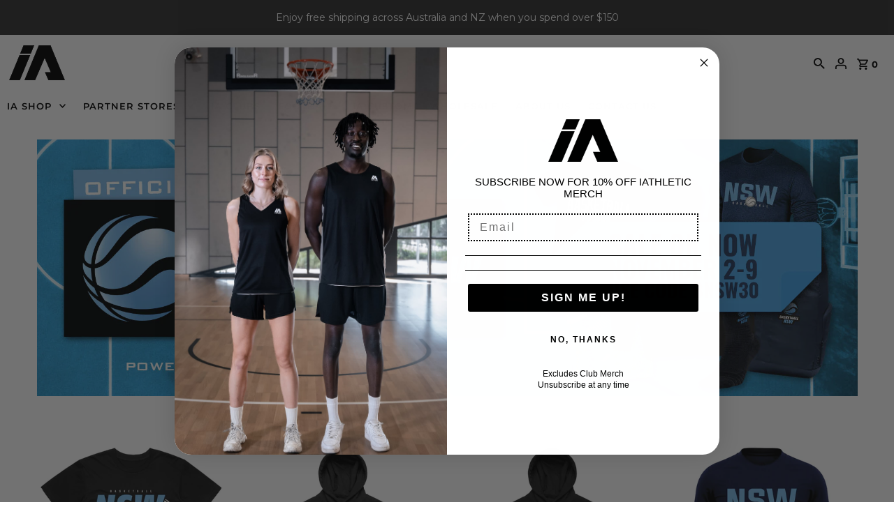

--- FILE ---
content_type: text/javascript; charset=utf-8
request_url: https://iathletic.com.au/products/basketball-nsw-general-range-ielite-shorts-black.js
body_size: -34
content:
{"id":14660749001067,"title":"Basketball NSW General Range iElite Shorts - Black","handle":"basketball-nsw-general-range-ielite-shorts-black","description":"\u003cp\u003e\u003cspan\u003e\u003c\/span\u003e\u003cbr\u003e\u003c\/p\u003e","published_at":"2025-02-05T15:11:51+11:00","created_at":"2025-02-05T13:38:51+11:00","vendor":"iathletic.com.au","type":"Tights","tags":["2025","basketballnsw","bnsw","bnswsale","pricelist"],"price":5000,"price_min":5000,"price_max":5000,"available":true,"price_varies":false,"compare_at_price":null,"compare_at_price_min":0,"compare_at_price_max":0,"compare_at_price_varies":false,"variants":[{"id":51810080981355,"title":"XS","option1":"XS","option2":null,"option3":null,"sku":"OR-CO-IES-25-GENERAL","requires_shipping":true,"taxable":true,"featured_image":null,"available":true,"name":"Basketball NSW General Range iElite Shorts - Black - XS","public_title":"XS","options":["XS"],"price":5000,"weight":100,"compare_at_price":null,"inventory_management":"shopify","barcode":"17790450","quantity_rule":{"min":1,"max":null,"increment":1},"quantity_price_breaks":[],"requires_selling_plan":false,"selling_plan_allocations":[]},{"id":51810081014123,"title":"S","option1":"S","option2":null,"option3":null,"sku":"OR-CO-IES-25-GENERAL","requires_shipping":true,"taxable":true,"featured_image":null,"available":true,"name":"Basketball NSW General Range iElite Shorts - Black - S","public_title":"S","options":["S"],"price":5000,"weight":100,"compare_at_price":null,"inventory_management":"shopify","barcode":"17823218","quantity_rule":{"min":1,"max":null,"increment":1},"quantity_price_breaks":[],"requires_selling_plan":false,"selling_plan_allocations":[]},{"id":51810081046891,"title":"M","option1":"M","option2":null,"option3":null,"sku":"OR-CO-IES-25-GENERAL","requires_shipping":true,"taxable":true,"featured_image":null,"available":true,"name":"Basketball NSW General Range iElite Shorts - Black - M","public_title":"M","options":["M"],"price":5000,"weight":100,"compare_at_price":null,"inventory_management":"shopify","barcode":"17855986","quantity_rule":{"min":1,"max":null,"increment":1},"quantity_price_breaks":[],"requires_selling_plan":false,"selling_plan_allocations":[]},{"id":51810081079659,"title":"L","option1":"L","option2":null,"option3":null,"sku":"OR-CO-IES-25-GENERAL","requires_shipping":true,"taxable":true,"featured_image":null,"available":true,"name":"Basketball NSW General Range iElite Shorts - Black - L","public_title":"L","options":["L"],"price":5000,"weight":100,"compare_at_price":null,"inventory_management":"shopify","barcode":"17888754","quantity_rule":{"min":1,"max":null,"increment":1},"quantity_price_breaks":[],"requires_selling_plan":false,"selling_plan_allocations":[]},{"id":51810081112427,"title":"XL","option1":"XL","option2":null,"option3":null,"sku":"OR-CO-IES-25-GENERAL","requires_shipping":true,"taxable":true,"featured_image":null,"available":true,"name":"Basketball NSW General Range iElite Shorts - Black - XL","public_title":"XL","options":["XL"],"price":5000,"weight":100,"compare_at_price":null,"inventory_management":"shopify","barcode":"17921522","quantity_rule":{"min":1,"max":null,"increment":1},"quantity_price_breaks":[],"requires_selling_plan":false,"selling_plan_allocations":[]},{"id":51810081145195,"title":"2XL","option1":"2XL","option2":null,"option3":null,"sku":"OR-CO-IES-25-GENERAL","requires_shipping":true,"taxable":true,"featured_image":null,"available":true,"name":"Basketball NSW General Range iElite Shorts - Black - 2XL","public_title":"2XL","options":["2XL"],"price":5000,"weight":100,"compare_at_price":null,"inventory_management":"shopify","barcode":"17954290","quantity_rule":{"min":1,"max":null,"increment":1},"quantity_price_breaks":[],"requires_selling_plan":false,"selling_plan_allocations":[]}],"images":["\/\/cdn.shopify.com\/s\/files\/1\/0612\/9067\/6466\/files\/general_ies_bla.png?v=1738723381","\/\/cdn.shopify.com\/s\/files\/1\/0612\/9067\/6466\/files\/bsw_218e3356-f573-4ec2-b8c0-bc6339d6f19a.jpg?v=1765936541"],"featured_image":"\/\/cdn.shopify.com\/s\/files\/1\/0612\/9067\/6466\/files\/general_ies_bla.png?v=1738723381","options":[{"name":"Size","position":1,"values":["XS","S","M","L","XL","2XL"]}],"url":"\/products\/basketball-nsw-general-range-ielite-shorts-black","media":[{"alt":null,"id":45724736684395,"position":1,"preview_image":{"aspect_ratio":1.0,"height":1080,"width":1080,"src":"https:\/\/cdn.shopify.com\/s\/files\/1\/0612\/9067\/6466\/files\/general_ies_bla.png?v=1738723381"},"aspect_ratio":1.0,"height":1080,"media_type":"image","src":"https:\/\/cdn.shopify.com\/s\/files\/1\/0612\/9067\/6466\/files\/general_ies_bla.png?v=1738723381","width":1080},{"alt":null,"id":34576351920370,"position":2,"preview_image":{"aspect_ratio":1.0,"height":1080,"width":1080,"src":"https:\/\/cdn.shopify.com\/s\/files\/1\/0612\/9067\/6466\/files\/bsw_218e3356-f573-4ec2-b8c0-bc6339d6f19a.jpg?v=1765936541"},"aspect_ratio":1.0,"height":1080,"media_type":"image","src":"https:\/\/cdn.shopify.com\/s\/files\/1\/0612\/9067\/6466\/files\/bsw_218e3356-f573-4ec2-b8c0-bc6339d6f19a.jpg?v=1765936541","width":1080}],"requires_selling_plan":false,"selling_plan_groups":[]}

--- FILE ---
content_type: text/javascript; charset=utf-8
request_url: https://iathletic.com.au/products/basketball-nsw-elite-socks-carolina-blue.js
body_size: 400
content:
{"id":8102567674098,"title":"Basketball NSW Elite Socks - Carolina Blue","handle":"basketball-nsw-elite-socks-carolina-blue","description":"\u003cbr\u003e","published_at":"2025-03-25T14:26:06+11:00","created_at":"2024-02-13T12:26:15+11:00","vendor":"iAthletic","type":"","tags":["130224","2024","basketballnsw","bnsw","BNSW SOCK","bnswsale","pricelist"],"price":2000,"price_min":2000,"price_max":2000,"available":false,"price_varies":false,"compare_at_price":null,"compare_at_price_min":0,"compare_at_price_max":0,"compare_at_price_varies":false,"variants":[{"id":45206162505970,"title":"S","option1":"S","option2":null,"option3":null,"sku":"OR-CO-ES-24-CAROW","requires_shipping":true,"taxable":true,"featured_image":null,"available":false,"name":"Basketball NSW Elite Socks - Carolina Blue - S","public_title":"S","options":["S"],"price":2000,"weight":0,"compare_at_price":null,"inventory_management":"shopify","barcode":"62505970","quantity_rule":{"min":1,"max":null,"increment":1},"quantity_price_breaks":[],"requires_selling_plan":false,"selling_plan_allocations":[]},{"id":45206162538738,"title":"M","option1":"M","option2":null,"option3":null,"sku":"OR-CO-ES-24-CAROW","requires_shipping":true,"taxable":true,"featured_image":null,"available":false,"name":"Basketball NSW Elite Socks - Carolina Blue - M","public_title":"M","options":["M"],"price":2000,"weight":0,"compare_at_price":null,"inventory_management":"shopify","barcode":"62538738","quantity_rule":{"min":1,"max":null,"increment":1},"quantity_price_breaks":[],"requires_selling_plan":false,"selling_plan_allocations":[]},{"id":45206162571506,"title":"L","option1":"L","option2":null,"option3":null,"sku":"OR-CO-ES-24-CAROW","requires_shipping":true,"taxable":true,"featured_image":null,"available":false,"name":"Basketball NSW Elite Socks - Carolina Blue - L","public_title":"L","options":["L"],"price":2000,"weight":0,"compare_at_price":null,"inventory_management":"shopify","barcode":"62571506","quantity_rule":{"min":1,"max":null,"increment":1},"quantity_price_breaks":[],"requires_selling_plan":false,"selling_plan_allocations":[]}],"images":["\/\/cdn.shopify.com\/s\/files\/1\/0612\/9067\/6466\/files\/caro.png?v=1743030132","\/\/cdn.shopify.com\/s\/files\/1\/0612\/9067\/6466\/files\/socks_e5471b7a-2bee-4296-a533-b9a1703143cf.png?v=1764633314"],"featured_image":"\/\/cdn.shopify.com\/s\/files\/1\/0612\/9067\/6466\/files\/caro.png?v=1743030132","options":[{"name":"Size","position":1,"values":["S","M","L"]}],"url":"\/products\/basketball-nsw-elite-socks-carolina-blue","media":[{"alt":null,"id":45899256234347,"position":1,"preview_image":{"aspect_ratio":1.0,"height":1080,"width":1080,"src":"https:\/\/cdn.shopify.com\/s\/files\/1\/0612\/9067\/6466\/files\/caro.png?v=1743030132"},"aspect_ratio":1.0,"height":1080,"media_type":"image","src":"https:\/\/cdn.shopify.com\/s\/files\/1\/0612\/9067\/6466\/files\/caro.png?v=1743030132","width":1080},{"alt":null,"id":47008935346539,"position":2,"preview_image":{"aspect_ratio":1.0,"height":1080,"width":1080,"src":"https:\/\/cdn.shopify.com\/s\/files\/1\/0612\/9067\/6466\/files\/socks_e5471b7a-2bee-4296-a533-b9a1703143cf.png?v=1764633314"},"aspect_ratio":1.0,"height":1080,"media_type":"image","src":"https:\/\/cdn.shopify.com\/s\/files\/1\/0612\/9067\/6466\/files\/socks_e5471b7a-2bee-4296-a533-b9a1703143cf.png?v=1764633314","width":1080}],"requires_selling_plan":false,"selling_plan_groups":[]}

--- FILE ---
content_type: text/javascript; charset=utf-8
request_url: https://iathletic.com.au/products/loud-and-proud-pro-pocket-hoodie.js
body_size: 775
content:
{"id":7890260951282,"title":"Basketball NSW Loud and Proud Pro Pocket Hoodie","handle":"loud-and-proud-pro-pocket-hoodie","description":"\u003cp\u003ePlease ensure you check sizing charts correctly as products are made to order and not refundable or exchangeable\u003c\/p\u003e","published_at":"2023-03-14T13:23:42+11:00","created_at":"2023-03-14T13:22:24+11:00","vendor":"iathletic.com.au","type":"","tags":["barcode-bnsw270423","basketballnsw","bnsw","bnswsale","orders","pricelist"],"price":7500,"price_min":7500,"price_max":8500,"available":true,"price_varies":true,"compare_at_price":null,"compare_at_price_min":0,"compare_at_price_max":0,"compare_at_price_varies":false,"variants":[{"id":44420645290226,"title":"Navy \/ 4XS (Kids 8)","option1":"Navy","option2":"4XS (Kids 8)","option3":null,"sku":"OR-MCO-PPHDU-LOUDANDPROUD","requires_shipping":true,"taxable":true,"featured_image":null,"available":true,"name":"Basketball NSW Loud and Proud Pro Pocket Hoodie - Navy \/ 4XS (Kids 8)","public_title":"Navy \/ 4XS (Kids 8)","options":["Navy","4XS (Kids 8)"],"price":7500,"weight":150,"compare_at_price":null,"inventory_management":"shopify","barcode":null,"quantity_rule":{"min":1,"max":null,"increment":1},"quantity_price_breaks":[],"requires_selling_plan":false,"selling_plan_allocations":[]},{"id":44420645322994,"title":"Navy \/ 3XS (Kids 10)","option1":"Navy","option2":"3XS (Kids 10)","option3":null,"sku":"OR-MCO-PPHDU-LOUDANDPROUD","requires_shipping":true,"taxable":true,"featured_image":null,"available":true,"name":"Basketball NSW Loud and Proud Pro Pocket Hoodie - Navy \/ 3XS (Kids 10)","public_title":"Navy \/ 3XS (Kids 10)","options":["Navy","3XS (Kids 10)"],"price":7500,"weight":150,"compare_at_price":null,"inventory_management":"shopify","barcode":"29289458","quantity_rule":{"min":1,"max":null,"increment":1},"quantity_price_breaks":[],"requires_selling_plan":false,"selling_plan_allocations":[]},{"id":44420645355762,"title":"Navy \/ 2XS (Kids 12)","option1":"Navy","option2":"2XS (Kids 12)","option3":null,"sku":"OR-MCO-PPHDU-LOUDANDPROUD","requires_shipping":true,"taxable":true,"featured_image":null,"available":true,"name":"Basketball NSW Loud and Proud Pro Pocket Hoodie - Navy \/ 2XS (Kids 12)","public_title":"Navy \/ 2XS (Kids 12)","options":["Navy","2XS (Kids 12)"],"price":7500,"weight":150,"compare_at_price":null,"inventory_management":"shopify","barcode":"29322226","quantity_rule":{"min":1,"max":null,"increment":1},"quantity_price_breaks":[],"requires_selling_plan":false,"selling_plan_allocations":[]},{"id":44420645388530,"title":"Navy \/ XS (Kids 14)","option1":"Navy","option2":"XS (Kids 14)","option3":null,"sku":"OR-MCO-PPHDU-LOUDANDPROUD","requires_shipping":true,"taxable":true,"featured_image":null,"available":true,"name":"Basketball NSW Loud and Proud Pro Pocket Hoodie - Navy \/ XS (Kids 14)","public_title":"Navy \/ XS (Kids 14)","options":["Navy","XS (Kids 14)"],"price":7500,"weight":150,"compare_at_price":null,"inventory_management":"shopify","barcode":"29354994","quantity_rule":{"min":1,"max":null,"increment":1},"quantity_price_breaks":[],"requires_selling_plan":false,"selling_plan_allocations":[]},{"id":44420645421298,"title":"Navy \/ S","option1":"Navy","option2":"S","option3":null,"sku":"OR-MCO-PPHDU-LOUDANDPROUD","requires_shipping":true,"taxable":true,"featured_image":null,"available":true,"name":"Basketball NSW Loud and Proud Pro Pocket Hoodie - Navy \/ S","public_title":"Navy \/ S","options":["Navy","S"],"price":8500,"weight":150,"compare_at_price":null,"inventory_management":"shopify","barcode":"29387762","quantity_rule":{"min":1,"max":null,"increment":1},"quantity_price_breaks":[],"requires_selling_plan":false,"selling_plan_allocations":[]},{"id":44420645454066,"title":"Navy \/ M","option1":"Navy","option2":"M","option3":null,"sku":"OR-MCO-PPHDU-LOUDANDPROUD","requires_shipping":true,"taxable":true,"featured_image":null,"available":true,"name":"Basketball NSW Loud and Proud Pro Pocket Hoodie - Navy \/ M","public_title":"Navy \/ M","options":["Navy","M"],"price":8500,"weight":150,"compare_at_price":null,"inventory_management":"shopify","barcode":"29420530","quantity_rule":{"min":1,"max":null,"increment":1},"quantity_price_breaks":[],"requires_selling_plan":false,"selling_plan_allocations":[]},{"id":44420645486834,"title":"Navy \/ L","option1":"Navy","option2":"L","option3":null,"sku":"OR-MCO-PPHDU-LOUDANDPROUD","requires_shipping":true,"taxable":true,"featured_image":null,"available":true,"name":"Basketball NSW Loud and Proud Pro Pocket Hoodie - Navy \/ L","public_title":"Navy \/ L","options":["Navy","L"],"price":8500,"weight":150,"compare_at_price":null,"inventory_management":"shopify","barcode":"29453298","quantity_rule":{"min":1,"max":null,"increment":1},"quantity_price_breaks":[],"requires_selling_plan":false,"selling_plan_allocations":[]},{"id":44420645519602,"title":"Navy \/ XL","option1":"Navy","option2":"XL","option3":null,"sku":"OR-MCO-PPHDU-LOUDANDPROUD","requires_shipping":true,"taxable":true,"featured_image":null,"available":true,"name":"Basketball NSW Loud and Proud Pro Pocket Hoodie - Navy \/ XL","public_title":"Navy \/ XL","options":["Navy","XL"],"price":8500,"weight":150,"compare_at_price":null,"inventory_management":"shopify","barcode":"29486066","quantity_rule":{"min":1,"max":null,"increment":1},"quantity_price_breaks":[],"requires_selling_plan":false,"selling_plan_allocations":[]},{"id":44420645552370,"title":"Navy \/ 2XL","option1":"Navy","option2":"2XL","option3":null,"sku":"OR-MCO-PPHDU-LOUDANDPROUD","requires_shipping":true,"taxable":true,"featured_image":null,"available":true,"name":"Basketball NSW Loud and Proud Pro Pocket Hoodie - Navy \/ 2XL","public_title":"Navy \/ 2XL","options":["Navy","2XL"],"price":8500,"weight":150,"compare_at_price":null,"inventory_management":"shopify","barcode":"29518834","quantity_rule":{"min":1,"max":null,"increment":1},"quantity_price_breaks":[],"requires_selling_plan":false,"selling_plan_allocations":[]},{"id":44420645585138,"title":"Navy \/ 3XL","option1":"Navy","option2":"3XL","option3":null,"sku":"OR-MCO-PPHDU-LOUDANDPROUD","requires_shipping":true,"taxable":true,"featured_image":null,"available":true,"name":"Basketball NSW Loud and Proud Pro Pocket Hoodie - Navy \/ 3XL","public_title":"Navy \/ 3XL","options":["Navy","3XL"],"price":8500,"weight":150,"compare_at_price":null,"inventory_management":"shopify","barcode":"29551602","quantity_rule":{"min":1,"max":null,"increment":1},"quantity_price_breaks":[],"requires_selling_plan":false,"selling_plan_allocations":[]}],"images":["\/\/cdn.shopify.com\/s\/files\/1\/0612\/9067\/6466\/files\/bnsw_lap_pphdu_nav.jpg?v=1699502229","\/\/cdn.shopify.com\/s\/files\/1\/0612\/9067\/6466\/files\/pphdu_45ae6866-528a-41ad-b04b-0c819bbc2a37.jpg?v=1699502249"],"featured_image":"\/\/cdn.shopify.com\/s\/files\/1\/0612\/9067\/6466\/files\/bnsw_lap_pphdu_nav.jpg?v=1699502229","options":[{"name":"Colour","position":1,"values":["Navy"]},{"name":"Size","position":2,"values":["4XS (Kids 8)","3XS (Kids 10)","2XS (Kids 12)","XS (Kids 14)","S","M","L","XL","2XL","3XL"]}],"url":"\/products\/loud-and-proud-pro-pocket-hoodie","media":[{"alt":null,"id":33431602954482,"position":1,"preview_image":{"aspect_ratio":1.0,"height":1080,"width":1080,"src":"https:\/\/cdn.shopify.com\/s\/files\/1\/0612\/9067\/6466\/files\/bnsw_lap_pphdu_nav.jpg?v=1699502229"},"aspect_ratio":1.0,"height":1080,"media_type":"image","src":"https:\/\/cdn.shopify.com\/s\/files\/1\/0612\/9067\/6466\/files\/bnsw_lap_pphdu_nav.jpg?v=1699502229","width":1080},{"alt":null,"id":33431605149938,"position":2,"preview_image":{"aspect_ratio":1.0,"height":1080,"width":1080,"src":"https:\/\/cdn.shopify.com\/s\/files\/1\/0612\/9067\/6466\/files\/pphdu_45ae6866-528a-41ad-b04b-0c819bbc2a37.jpg?v=1699502249"},"aspect_ratio":1.0,"height":1080,"media_type":"image","src":"https:\/\/cdn.shopify.com\/s\/files\/1\/0612\/9067\/6466\/files\/pphdu_45ae6866-528a-41ad-b04b-0c819bbc2a37.jpg?v=1699502249","width":1080}],"requires_selling_plan":false,"selling_plan_groups":[]}

--- FILE ---
content_type: text/javascript; charset=utf-8
request_url: https://iathletic.com.au/products/basketball-nsw-elite-socks-black-white.js
body_size: -102
content:
{"id":14686126375275,"title":"Basketball NSW Elite Socks - Black\/White","handle":"basketball-nsw-elite-socks-black-white","description":"\u003cbr\u003e","published_at":"2025-03-25T14:32:36+11:00","created_at":"2025-03-25T14:29:33+11:00","vendor":"iAthletic","type":"","tags":["130224","2024","basketballnsw","bnsw","BNSW SOCK","bnswsale","pricelist"],"price":2000,"price_min":2000,"price_max":2000,"available":true,"price_varies":false,"compare_at_price":null,"compare_at_price_min":0,"compare_at_price_max":0,"compare_at_price_varies":false,"variants":[{"id":51963448656235,"title":"S","option1":"S","option2":null,"option3":null,"sku":"OR-CO-SOCKS","requires_shipping":true,"taxable":true,"featured_image":null,"available":true,"name":"Basketball NSW Elite Socks - Black\/White - S","public_title":"S","options":["S"],"price":2000,"weight":0,"compare_at_price":null,"inventory_management":"shopify","barcode":null,"quantity_rule":{"min":1,"max":null,"increment":1},"quantity_price_breaks":[],"requires_selling_plan":false,"selling_plan_allocations":[]},{"id":51963448689003,"title":"M","option1":"M","option2":null,"option3":null,"sku":"OR-CO-SOCKS","requires_shipping":true,"taxable":true,"featured_image":null,"available":false,"name":"Basketball NSW Elite Socks - Black\/White - M","public_title":"M","options":["M"],"price":2000,"weight":0,"compare_at_price":null,"inventory_management":"shopify","barcode":null,"quantity_rule":{"min":1,"max":null,"increment":1},"quantity_price_breaks":[],"requires_selling_plan":false,"selling_plan_allocations":[]},{"id":51963448721771,"title":"L","option1":"L","option2":null,"option3":null,"sku":"OR-CO-SOCKS","requires_shipping":true,"taxable":true,"featured_image":null,"available":false,"name":"Basketball NSW Elite Socks - Black\/White - L","public_title":"L","options":["L"],"price":2000,"weight":0,"compare_at_price":null,"inventory_management":"shopify","barcode":null,"quantity_rule":{"min":1,"max":null,"increment":1},"quantity_price_breaks":[],"requires_selling_plan":false,"selling_plan_allocations":[]}],"images":["\/\/cdn.shopify.com\/s\/files\/1\/0612\/9067\/6466\/files\/blaw.png?v=1743030009","\/\/cdn.shopify.com\/s\/files\/1\/0612\/9067\/6466\/files\/Screenshot2025-03-25at2.29.38pm.png?v=1743030009","\/\/cdn.shopify.com\/s\/files\/1\/0612\/9067\/6466\/files\/socks_e5471b7a-2bee-4296-a533-b9a1703143cf.png?v=1764633314"],"featured_image":"\/\/cdn.shopify.com\/s\/files\/1\/0612\/9067\/6466\/files\/blaw.png?v=1743030009","options":[{"name":"Size","position":1,"values":["S","M","L"]}],"url":"\/products\/basketball-nsw-elite-socks-black-white","media":[{"alt":null,"id":45899256004971,"position":1,"preview_image":{"aspect_ratio":1.0,"height":1080,"width":1080,"src":"https:\/\/cdn.shopify.com\/s\/files\/1\/0612\/9067\/6466\/files\/blaw.png?v=1743030009"},"aspect_ratio":1.0,"height":1080,"media_type":"image","src":"https:\/\/cdn.shopify.com\/s\/files\/1\/0612\/9067\/6466\/files\/blaw.png?v=1743030009","width":1080},{"alt":null,"id":45891672998251,"position":2,"preview_image":{"aspect_ratio":0.964,"height":672,"width":648,"src":"https:\/\/cdn.shopify.com\/s\/files\/1\/0612\/9067\/6466\/files\/Screenshot2025-03-25at2.29.38pm.png?v=1743030009"},"aspect_ratio":0.964,"height":672,"media_type":"image","src":"https:\/\/cdn.shopify.com\/s\/files\/1\/0612\/9067\/6466\/files\/Screenshot2025-03-25at2.29.38pm.png?v=1743030009","width":648},{"alt":null,"id":47008935346539,"position":3,"preview_image":{"aspect_ratio":1.0,"height":1080,"width":1080,"src":"https:\/\/cdn.shopify.com\/s\/files\/1\/0612\/9067\/6466\/files\/socks_e5471b7a-2bee-4296-a533-b9a1703143cf.png?v=1764633314"},"aspect_ratio":1.0,"height":1080,"media_type":"image","src":"https:\/\/cdn.shopify.com\/s\/files\/1\/0612\/9067\/6466\/files\/socks_e5471b7a-2bee-4296-a533-b9a1703143cf.png?v=1764633314","width":1080}],"requires_selling_plan":false,"selling_plan_groups":[]}

--- FILE ---
content_type: text/javascript; charset=utf-8
request_url: https://iathletic.com.au/products/bike-shorts-black-1.js
body_size: -40
content:
{"id":7890263310578,"title":"Basketball NSW iElite Shorts - Black","handle":"bike-shorts-black-1","description":"\u003cp\u003e\u003cspan\u003e\u003c\/span\u003e\u003cbr\u003e\u003c\/p\u003e","published_at":"2023-03-14T13:32:58+11:00","created_at":"2023-03-14T13:32:03+11:00","vendor":"iathletic.com.au","type":"Tights","tags":["barcode-bnsw270423","basketballnsw","bnsw","bnswsale","pricelist"],"price":5000,"price_min":5000,"price_max":5000,"available":true,"price_varies":false,"compare_at_price":null,"compare_at_price_min":0,"compare_at_price_max":0,"compare_at_price_varies":false,"variants":[{"id":51949369196907,"title":"2XS","option1":"2XS","option2":null,"option3":null,"sku":"OR-CO-BS","requires_shipping":true,"taxable":true,"featured_image":null,"available":true,"name":"Basketball NSW iElite Shorts - Black - 2XS","public_title":"2XS","options":["2XS"],"price":5000,"weight":100,"compare_at_price":null,"inventory_management":"shopify","barcode":"","quantity_rule":{"min":1,"max":null,"increment":1},"quantity_price_breaks":[],"requires_selling_plan":false,"selling_plan_allocations":[]},{"id":44420657086706,"title":"XS","option1":"XS","option2":null,"option3":null,"sku":"OR-CO-BS","requires_shipping":true,"taxable":true,"featured_image":null,"available":true,"name":"Basketball NSW iElite Shorts - Black - XS","public_title":"XS","options":["XS"],"price":5000,"weight":100,"compare_at_price":null,"inventory_management":"shopify","barcode":"17790450","quantity_rule":{"min":1,"max":null,"increment":1},"quantity_price_breaks":[],"requires_selling_plan":false,"selling_plan_allocations":[]},{"id":44420657119474,"title":"S","option1":"S","option2":null,"option3":null,"sku":"OR-CO-BS","requires_shipping":true,"taxable":true,"featured_image":null,"available":true,"name":"Basketball NSW iElite Shorts - Black - S","public_title":"S","options":["S"],"price":5000,"weight":100,"compare_at_price":null,"inventory_management":"shopify","barcode":"17823218","quantity_rule":{"min":1,"max":null,"increment":1},"quantity_price_breaks":[],"requires_selling_plan":false,"selling_plan_allocations":[]},{"id":44420657152242,"title":"M","option1":"M","option2":null,"option3":null,"sku":"OR-CO-BS","requires_shipping":true,"taxable":true,"featured_image":null,"available":true,"name":"Basketball NSW iElite Shorts - Black - M","public_title":"M","options":["M"],"price":5000,"weight":100,"compare_at_price":null,"inventory_management":"shopify","barcode":"17855986","quantity_rule":{"min":1,"max":null,"increment":1},"quantity_price_breaks":[],"requires_selling_plan":false,"selling_plan_allocations":[]},{"id":44420657185010,"title":"L","option1":"L","option2":null,"option3":null,"sku":"OR-CO-BS","requires_shipping":true,"taxable":true,"featured_image":null,"available":true,"name":"Basketball NSW iElite Shorts - Black - L","public_title":"L","options":["L"],"price":5000,"weight":100,"compare_at_price":null,"inventory_management":"shopify","barcode":"17888754","quantity_rule":{"min":1,"max":null,"increment":1},"quantity_price_breaks":[],"requires_selling_plan":false,"selling_plan_allocations":[]},{"id":44420657217778,"title":"XL","option1":"XL","option2":null,"option3":null,"sku":"OR-CO-BS","requires_shipping":true,"taxable":true,"featured_image":null,"available":true,"name":"Basketball NSW iElite Shorts - Black - XL","public_title":"XL","options":["XL"],"price":5000,"weight":100,"compare_at_price":null,"inventory_management":"shopify","barcode":"17921522","quantity_rule":{"min":1,"max":null,"increment":1},"quantity_price_breaks":[],"requires_selling_plan":false,"selling_plan_allocations":[]},{"id":44420657250546,"title":"2XL","option1":"2XL","option2":null,"option3":null,"sku":"OR-CO-BS","requires_shipping":true,"taxable":true,"featured_image":null,"available":true,"name":"Basketball NSW iElite Shorts - Black - 2XL","public_title":"2XL","options":["2XL"],"price":5000,"weight":100,"compare_at_price":null,"inventory_management":"shopify","barcode":"17954290","quantity_rule":{"min":1,"max":null,"increment":1},"quantity_price_breaks":[],"requires_selling_plan":false,"selling_plan_allocations":[]}],"images":["\/\/cdn.shopify.com\/s\/files\/1\/0612\/9067\/6466\/files\/ies_bla_86e56e88-3d69-4cdc-81dc-7d7a79a37ad5.png?v=1765936541","\/\/cdn.shopify.com\/s\/files\/1\/0612\/9067\/6466\/files\/bsw_218e3356-f573-4ec2-b8c0-bc6339d6f19a.jpg?v=1765936541"],"featured_image":"\/\/cdn.shopify.com\/s\/files\/1\/0612\/9067\/6466\/files\/ies_bla_86e56e88-3d69-4cdc-81dc-7d7a79a37ad5.png?v=1765936541","options":[{"name":"Size","position":1,"values":["2XS","XS","S","M","L","XL","2XL"]}],"url":"\/products\/bike-shorts-black-1","media":[{"alt":null,"id":47088162111851,"position":1,"preview_image":{"aspect_ratio":1.0,"height":1080,"width":1080,"src":"https:\/\/cdn.shopify.com\/s\/files\/1\/0612\/9067\/6466\/files\/ies_bla_86e56e88-3d69-4cdc-81dc-7d7a79a37ad5.png?v=1765936541"},"aspect_ratio":1.0,"height":1080,"media_type":"image","src":"https:\/\/cdn.shopify.com\/s\/files\/1\/0612\/9067\/6466\/files\/ies_bla_86e56e88-3d69-4cdc-81dc-7d7a79a37ad5.png?v=1765936541","width":1080},{"alt":null,"id":34576351920370,"position":2,"preview_image":{"aspect_ratio":1.0,"height":1080,"width":1080,"src":"https:\/\/cdn.shopify.com\/s\/files\/1\/0612\/9067\/6466\/files\/bsw_218e3356-f573-4ec2-b8c0-bc6339d6f19a.jpg?v=1765936541"},"aspect_ratio":1.0,"height":1080,"media_type":"image","src":"https:\/\/cdn.shopify.com\/s\/files\/1\/0612\/9067\/6466\/files\/bsw_218e3356-f573-4ec2-b8c0-bc6339d6f19a.jpg?v=1765936541","width":1080}],"requires_selling_plan":false,"selling_plan_groups":[]}

--- FILE ---
content_type: text/javascript; charset=utf-8
request_url: https://iathletic.com.au/products/basketball-nsw-elite-socks-white-pink-copy.js
body_size: 409
content:
{"id":14660171071851,"title":"Basketball NSW Elite Socks - White\/Carolina","handle":"basketball-nsw-elite-socks-white-pink-copy","description":"\u003cbr\u003e","published_at":"2025-03-25T14:07:58+11:00","created_at":"2025-02-04T11:45:09+11:00","vendor":"iAthletic","type":"","tags":["barcode-bnsw270423","basketballnsw","bnsw","BNSW SOCK","bnswsale","pricelist"],"price":2000,"price_min":2000,"price_max":2000,"available":true,"price_varies":false,"compare_at_price":null,"compare_at_price_min":0,"compare_at_price_max":0,"compare_at_price_varies":false,"variants":[{"id":51807992480107,"title":"S","option1":"S","option2":null,"option3":null,"sku":"OR-CO-SOCKS","requires_shipping":true,"taxable":true,"featured_image":null,"available":true,"name":"Basketball NSW Elite Socks - White\/Carolina - S","public_title":"S","options":["S"],"price":2000,"weight":0,"compare_at_price":null,"inventory_management":"shopify","barcode":"92480107","quantity_rule":{"min":1,"max":null,"increment":1},"quantity_price_breaks":[],"requires_selling_plan":false,"selling_plan_allocations":[]},{"id":51807992512875,"title":"M","option1":"M","option2":null,"option3":null,"sku":"OR-CO-SOCKS","requires_shipping":true,"taxable":true,"featured_image":null,"available":false,"name":"Basketball NSW Elite Socks - White\/Carolina - M","public_title":"M","options":["M"],"price":2000,"weight":0,"compare_at_price":null,"inventory_management":"shopify","barcode":"92512875","quantity_rule":{"min":1,"max":null,"increment":1},"quantity_price_breaks":[],"requires_selling_plan":false,"selling_plan_allocations":[]},{"id":51807992545643,"title":"L","option1":"L","option2":null,"option3":null,"sku":"OR-CO-SOCKS","requires_shipping":true,"taxable":true,"featured_image":null,"available":false,"name":"Basketball NSW Elite Socks - White\/Carolina - L","public_title":"L","options":["L"],"price":2000,"weight":0,"compare_at_price":null,"inventory_management":"shopify","barcode":"92545643","quantity_rule":{"min":1,"max":null,"increment":1},"quantity_price_breaks":[],"requires_selling_plan":false,"selling_plan_allocations":[]}],"images":["\/\/cdn.shopify.com\/s\/files\/1\/0612\/9067\/6466\/files\/wcaro.png?v=1743029991","\/\/cdn.shopify.com\/s\/files\/1\/0612\/9067\/6466\/files\/socks_e5471b7a-2bee-4296-a533-b9a1703143cf.png?v=1764633314"],"featured_image":"\/\/cdn.shopify.com\/s\/files\/1\/0612\/9067\/6466\/files\/wcaro.png?v=1743029991","options":[{"name":"Size","position":1,"values":["S","M","L"]}],"url":"\/products\/basketball-nsw-elite-socks-white-pink-copy","media":[{"alt":null,"id":45899256037739,"position":1,"preview_image":{"aspect_ratio":1.0,"height":1080,"width":1080,"src":"https:\/\/cdn.shopify.com\/s\/files\/1\/0612\/9067\/6466\/files\/wcaro.png?v=1743029991"},"aspect_ratio":1.0,"height":1080,"media_type":"image","src":"https:\/\/cdn.shopify.com\/s\/files\/1\/0612\/9067\/6466\/files\/wcaro.png?v=1743029991","width":1080},{"alt":null,"id":47008935346539,"position":2,"preview_image":{"aspect_ratio":1.0,"height":1080,"width":1080,"src":"https:\/\/cdn.shopify.com\/s\/files\/1\/0612\/9067\/6466\/files\/socks_e5471b7a-2bee-4296-a533-b9a1703143cf.png?v=1764633314"},"aspect_ratio":1.0,"height":1080,"media_type":"image","src":"https:\/\/cdn.shopify.com\/s\/files\/1\/0612\/9067\/6466\/files\/socks_e5471b7a-2bee-4296-a533-b9a1703143cf.png?v=1764633314","width":1080}],"requires_selling_plan":false,"selling_plan_groups":[]}

--- FILE ---
content_type: text/javascript; charset=utf-8
request_url: https://iathletic.com.au/products/urban-logo-country-cotton-tee.js
body_size: 654
content:
{"id":7890740609266,"title":"Basketball NSW Country Urban Logo Country Cotton Tee","handle":"urban-logo-country-cotton-tee","description":"\u003cp\u003ePlease ensure you check sizing charts correctly as products are not refundable or exchangeable\u003c\/p\u003e","published_at":"2023-05-01T00:30:01+10:00","created_at":"2023-03-15T13:19:28+11:00","vendor":"iathletic.com.au","type":"","tags":["basketballnsw","bnsw","bnswcountry","bnswsale","jmct10","orders","pricelist"],"price":3500,"price_min":3500,"price_max":4000,"available":true,"price_varies":true,"compare_at_price":null,"compare_at_price_min":0,"compare_at_price_max":0,"compare_at_price_varies":false,"variants":[{"id":44422795428082,"title":"Black \/ 4XS (Y8)","option1":"Black","option2":"4XS (Y8)","option3":null,"sku":"OR-CO-SSTU-URBANCOUNTRY","requires_shipping":true,"taxable":true,"featured_image":{"id":39836066742514,"product_id":7890740609266,"position":1,"created_at":"2023-03-22T10:17:16+11:00","updated_at":"2023-03-22T10:17:17+11:00","alt":null,"width":1080,"height":1080,"src":"https:\/\/cdn.shopify.com\/s\/files\/1\/0612\/9067\/6466\/products\/sstu_cu_bla.jpg?v=1679440637","variant_ids":[44422795428082,44422795460850,44422795493618,44422795526386,44422795559154,44422795591922,44422795624690,44422795657458,44422795690226,44422795722994,44650938073330]},"available":true,"name":"Basketball NSW Country Urban Logo Country Cotton Tee - Black \/ 4XS (Y8)","public_title":"Black \/ 4XS (Y8)","options":["Black","4XS (Y8)"],"price":3500,"weight":1000,"compare_at_price":null,"inventory_management":"shopify","barcode":"34572786","featured_media":{"alt":null,"id":32430100218098,"position":1,"preview_image":{"aspect_ratio":1.0,"height":1080,"width":1080,"src":"https:\/\/cdn.shopify.com\/s\/files\/1\/0612\/9067\/6466\/products\/sstu_cu_bla.jpg?v=1679440637"}},"quantity_rule":{"min":1,"max":null,"increment":1},"quantity_price_breaks":[],"requires_selling_plan":false,"selling_plan_allocations":[]},{"id":44422795460850,"title":"Black \/ 3XS (Y10)","option1":"Black","option2":"3XS (Y10)","option3":null,"sku":"OR-CO-SSTU-URBANCOUNTRY","requires_shipping":true,"taxable":true,"featured_image":{"id":39836066742514,"product_id":7890740609266,"position":1,"created_at":"2023-03-22T10:17:16+11:00","updated_at":"2023-03-22T10:17:17+11:00","alt":null,"width":1080,"height":1080,"src":"https:\/\/cdn.shopify.com\/s\/files\/1\/0612\/9067\/6466\/products\/sstu_cu_bla.jpg?v=1679440637","variant_ids":[44422795428082,44422795460850,44422795493618,44422795526386,44422795559154,44422795591922,44422795624690,44422795657458,44422795690226,44422795722994,44650938073330]},"available":true,"name":"Basketball NSW Country Urban Logo Country Cotton Tee - Black \/ 3XS (Y10)","public_title":"Black \/ 3XS (Y10)","options":["Black","3XS (Y10)"],"price":3500,"weight":1000,"compare_at_price":null,"inventory_management":"shopify","barcode":"34605554","featured_media":{"alt":null,"id":32430100218098,"position":1,"preview_image":{"aspect_ratio":1.0,"height":1080,"width":1080,"src":"https:\/\/cdn.shopify.com\/s\/files\/1\/0612\/9067\/6466\/products\/sstu_cu_bla.jpg?v=1679440637"}},"quantity_rule":{"min":1,"max":null,"increment":1},"quantity_price_breaks":[],"requires_selling_plan":false,"selling_plan_allocations":[]},{"id":44422795493618,"title":"Black \/ 2XS (Y12)","option1":"Black","option2":"2XS (Y12)","option3":null,"sku":"OR-CO-SSTU-URBANCOUNTRY","requires_shipping":true,"taxable":true,"featured_image":{"id":39836066742514,"product_id":7890740609266,"position":1,"created_at":"2023-03-22T10:17:16+11:00","updated_at":"2023-03-22T10:17:17+11:00","alt":null,"width":1080,"height":1080,"src":"https:\/\/cdn.shopify.com\/s\/files\/1\/0612\/9067\/6466\/products\/sstu_cu_bla.jpg?v=1679440637","variant_ids":[44422795428082,44422795460850,44422795493618,44422795526386,44422795559154,44422795591922,44422795624690,44422795657458,44422795690226,44422795722994,44650938073330]},"available":true,"name":"Basketball NSW Country Urban Logo Country Cotton Tee - Black \/ 2XS (Y12)","public_title":"Black \/ 2XS (Y12)","options":["Black","2XS (Y12)"],"price":3500,"weight":1000,"compare_at_price":null,"inventory_management":"shopify","barcode":"92383730","featured_media":{"alt":null,"id":32430100218098,"position":1,"preview_image":{"aspect_ratio":1.0,"height":1080,"width":1080,"src":"https:\/\/cdn.shopify.com\/s\/files\/1\/0612\/9067\/6466\/products\/sstu_cu_bla.jpg?v=1679440637"}},"quantity_rule":{"min":1,"max":null,"increment":1},"quantity_price_breaks":[],"requires_selling_plan":false,"selling_plan_allocations":[]},{"id":44422795526386,"title":"Black \/ XS","option1":"Black","option2":"XS","option3":null,"sku":"OR-CO-SSTU-URBANCOUNTRY","requires_shipping":true,"taxable":true,"featured_image":{"id":39836066742514,"product_id":7890740609266,"position":1,"created_at":"2023-03-22T10:17:16+11:00","updated_at":"2023-03-22T10:17:17+11:00","alt":null,"width":1080,"height":1080,"src":"https:\/\/cdn.shopify.com\/s\/files\/1\/0612\/9067\/6466\/products\/sstu_cu_bla.jpg?v=1679440637","variant_ids":[44422795428082,44422795460850,44422795493618,44422795526386,44422795559154,44422795591922,44422795624690,44422795657458,44422795690226,44422795722994,44650938073330]},"available":true,"name":"Basketball NSW Country Urban Logo Country Cotton Tee - Black \/ XS","public_title":"Black \/ XS","options":["Black","XS"],"price":4000,"weight":1000,"compare_at_price":null,"inventory_management":"shopify","barcode":"92416498","featured_media":{"alt":null,"id":32430100218098,"position":1,"preview_image":{"aspect_ratio":1.0,"height":1080,"width":1080,"src":"https:\/\/cdn.shopify.com\/s\/files\/1\/0612\/9067\/6466\/products\/sstu_cu_bla.jpg?v=1679440637"}},"quantity_rule":{"min":1,"max":null,"increment":1},"quantity_price_breaks":[],"requires_selling_plan":false,"selling_plan_allocations":[]},{"id":44422795559154,"title":"Black \/ S","option1":"Black","option2":"S","option3":null,"sku":"OR-CO-SSTU-URBANCOUNTRY","requires_shipping":true,"taxable":true,"featured_image":{"id":39836066742514,"product_id":7890740609266,"position":1,"created_at":"2023-03-22T10:17:16+11:00","updated_at":"2023-03-22T10:17:17+11:00","alt":null,"width":1080,"height":1080,"src":"https:\/\/cdn.shopify.com\/s\/files\/1\/0612\/9067\/6466\/products\/sstu_cu_bla.jpg?v=1679440637","variant_ids":[44422795428082,44422795460850,44422795493618,44422795526386,44422795559154,44422795591922,44422795624690,44422795657458,44422795690226,44422795722994,44650938073330]},"available":true,"name":"Basketball NSW Country Urban Logo Country Cotton Tee - Black \/ S","public_title":"Black \/ S","options":["Black","S"],"price":4000,"weight":1000,"compare_at_price":null,"inventory_management":"shopify","barcode":"92449266","featured_media":{"alt":null,"id":32430100218098,"position":1,"preview_image":{"aspect_ratio":1.0,"height":1080,"width":1080,"src":"https:\/\/cdn.shopify.com\/s\/files\/1\/0612\/9067\/6466\/products\/sstu_cu_bla.jpg?v=1679440637"}},"quantity_rule":{"min":1,"max":null,"increment":1},"quantity_price_breaks":[],"requires_selling_plan":false,"selling_plan_allocations":[]},{"id":44422795591922,"title":"Black \/ M","option1":"Black","option2":"M","option3":null,"sku":"OR-CO-SSTU-URBANCOUNTRY","requires_shipping":true,"taxable":true,"featured_image":{"id":39836066742514,"product_id":7890740609266,"position":1,"created_at":"2023-03-22T10:17:16+11:00","updated_at":"2023-03-22T10:17:17+11:00","alt":null,"width":1080,"height":1080,"src":"https:\/\/cdn.shopify.com\/s\/files\/1\/0612\/9067\/6466\/products\/sstu_cu_bla.jpg?v=1679440637","variant_ids":[44422795428082,44422795460850,44422795493618,44422795526386,44422795559154,44422795591922,44422795624690,44422795657458,44422795690226,44422795722994,44650938073330]},"available":true,"name":"Basketball NSW Country Urban Logo Country Cotton Tee - Black \/ M","public_title":"Black \/ M","options":["Black","M"],"price":4000,"weight":1000,"compare_at_price":null,"inventory_management":"shopify","barcode":"92482034","featured_media":{"alt":null,"id":32430100218098,"position":1,"preview_image":{"aspect_ratio":1.0,"height":1080,"width":1080,"src":"https:\/\/cdn.shopify.com\/s\/files\/1\/0612\/9067\/6466\/products\/sstu_cu_bla.jpg?v=1679440637"}},"quantity_rule":{"min":1,"max":null,"increment":1},"quantity_price_breaks":[],"requires_selling_plan":false,"selling_plan_allocations":[]},{"id":44422795624690,"title":"Black \/ L","option1":"Black","option2":"L","option3":null,"sku":"OR-CO-SSTU-URBANCOUNTRY","requires_shipping":true,"taxable":true,"featured_image":{"id":39836066742514,"product_id":7890740609266,"position":1,"created_at":"2023-03-22T10:17:16+11:00","updated_at":"2023-03-22T10:17:17+11:00","alt":null,"width":1080,"height":1080,"src":"https:\/\/cdn.shopify.com\/s\/files\/1\/0612\/9067\/6466\/products\/sstu_cu_bla.jpg?v=1679440637","variant_ids":[44422795428082,44422795460850,44422795493618,44422795526386,44422795559154,44422795591922,44422795624690,44422795657458,44422795690226,44422795722994,44650938073330]},"available":true,"name":"Basketball NSW Country Urban Logo Country Cotton Tee - Black \/ L","public_title":"Black \/ L","options":["Black","L"],"price":4000,"weight":1000,"compare_at_price":null,"inventory_management":"shopify","barcode":"92514802","featured_media":{"alt":null,"id":32430100218098,"position":1,"preview_image":{"aspect_ratio":1.0,"height":1080,"width":1080,"src":"https:\/\/cdn.shopify.com\/s\/files\/1\/0612\/9067\/6466\/products\/sstu_cu_bla.jpg?v=1679440637"}},"quantity_rule":{"min":1,"max":null,"increment":1},"quantity_price_breaks":[],"requires_selling_plan":false,"selling_plan_allocations":[]},{"id":44422795657458,"title":"Black \/ XL","option1":"Black","option2":"XL","option3":null,"sku":"OR-CO-SSTU-URBANCOUNTRY","requires_shipping":true,"taxable":true,"featured_image":{"id":39836066742514,"product_id":7890740609266,"position":1,"created_at":"2023-03-22T10:17:16+11:00","updated_at":"2023-03-22T10:17:17+11:00","alt":null,"width":1080,"height":1080,"src":"https:\/\/cdn.shopify.com\/s\/files\/1\/0612\/9067\/6466\/products\/sstu_cu_bla.jpg?v=1679440637","variant_ids":[44422795428082,44422795460850,44422795493618,44422795526386,44422795559154,44422795591922,44422795624690,44422795657458,44422795690226,44422795722994,44650938073330]},"available":true,"name":"Basketball NSW Country Urban Logo Country Cotton Tee - Black \/ XL","public_title":"Black \/ XL","options":["Black","XL"],"price":4000,"weight":1000,"compare_at_price":null,"inventory_management":"shopify","barcode":"92547570","featured_media":{"alt":null,"id":32430100218098,"position":1,"preview_image":{"aspect_ratio":1.0,"height":1080,"width":1080,"src":"https:\/\/cdn.shopify.com\/s\/files\/1\/0612\/9067\/6466\/products\/sstu_cu_bla.jpg?v=1679440637"}},"quantity_rule":{"min":1,"max":null,"increment":1},"quantity_price_breaks":[],"requires_selling_plan":false,"selling_plan_allocations":[]},{"id":44422795690226,"title":"Black \/ 2XL","option1":"Black","option2":"2XL","option3":null,"sku":"OR-CO-SSTU-URBANCOUNTRY","requires_shipping":true,"taxable":true,"featured_image":{"id":39836066742514,"product_id":7890740609266,"position":1,"created_at":"2023-03-22T10:17:16+11:00","updated_at":"2023-03-22T10:17:17+11:00","alt":null,"width":1080,"height":1080,"src":"https:\/\/cdn.shopify.com\/s\/files\/1\/0612\/9067\/6466\/products\/sstu_cu_bla.jpg?v=1679440637","variant_ids":[44422795428082,44422795460850,44422795493618,44422795526386,44422795559154,44422795591922,44422795624690,44422795657458,44422795690226,44422795722994,44650938073330]},"available":true,"name":"Basketball NSW Country Urban Logo Country Cotton Tee - Black \/ 2XL","public_title":"Black \/ 2XL","options":["Black","2XL"],"price":4000,"weight":1000,"compare_at_price":null,"inventory_management":"shopify","barcode":"92580338","featured_media":{"alt":null,"id":32430100218098,"position":1,"preview_image":{"aspect_ratio":1.0,"height":1080,"width":1080,"src":"https:\/\/cdn.shopify.com\/s\/files\/1\/0612\/9067\/6466\/products\/sstu_cu_bla.jpg?v=1679440637"}},"quantity_rule":{"min":1,"max":null,"increment":1},"quantity_price_breaks":[],"requires_selling_plan":false,"selling_plan_allocations":[]},{"id":44422795722994,"title":"Black \/ 3XL","option1":"Black","option2":"3XL","option3":null,"sku":"OR-CO-SSTU-URBANCOUNTRY","requires_shipping":true,"taxable":true,"featured_image":{"id":39836066742514,"product_id":7890740609266,"position":1,"created_at":"2023-03-22T10:17:16+11:00","updated_at":"2023-03-22T10:17:17+11:00","alt":null,"width":1080,"height":1080,"src":"https:\/\/cdn.shopify.com\/s\/files\/1\/0612\/9067\/6466\/products\/sstu_cu_bla.jpg?v=1679440637","variant_ids":[44422795428082,44422795460850,44422795493618,44422795526386,44422795559154,44422795591922,44422795624690,44422795657458,44422795690226,44422795722994,44650938073330]},"available":true,"name":"Basketball NSW Country Urban Logo Country Cotton Tee - Black \/ 3XL","public_title":"Black \/ 3XL","options":["Black","3XL"],"price":4000,"weight":1000,"compare_at_price":null,"inventory_management":"shopify","barcode":"92613106","featured_media":{"alt":null,"id":32430100218098,"position":1,"preview_image":{"aspect_ratio":1.0,"height":1080,"width":1080,"src":"https:\/\/cdn.shopify.com\/s\/files\/1\/0612\/9067\/6466\/products\/sstu_cu_bla.jpg?v=1679440637"}},"quantity_rule":{"min":1,"max":null,"increment":1},"quantity_price_breaks":[],"requires_selling_plan":false,"selling_plan_allocations":[]},{"id":44650938073330,"title":"Black \/ 4XL","option1":"Black","option2":"4XL","option3":null,"sku":"OR-CO-SSTU-URBANCOUNTRY","requires_shipping":true,"taxable":true,"featured_image":{"id":39836066742514,"product_id":7890740609266,"position":1,"created_at":"2023-03-22T10:17:16+11:00","updated_at":"2023-03-22T10:17:17+11:00","alt":null,"width":1080,"height":1080,"src":"https:\/\/cdn.shopify.com\/s\/files\/1\/0612\/9067\/6466\/products\/sstu_cu_bla.jpg?v=1679440637","variant_ids":[44422795428082,44422795460850,44422795493618,44422795526386,44422795559154,44422795591922,44422795624690,44422795657458,44422795690226,44422795722994,44650938073330]},"available":true,"name":"Basketball NSW Country Urban Logo Country Cotton Tee - Black \/ 4XL","public_title":"Black \/ 4XL","options":["Black","4XL"],"price":4000,"weight":1000,"compare_at_price":null,"inventory_management":"shopify","barcode":null,"featured_media":{"alt":null,"id":32430100218098,"position":1,"preview_image":{"aspect_ratio":1.0,"height":1080,"width":1080,"src":"https:\/\/cdn.shopify.com\/s\/files\/1\/0612\/9067\/6466\/products\/sstu_cu_bla.jpg?v=1679440637"}},"quantity_rule":{"min":1,"max":null,"increment":1},"quantity_price_breaks":[],"requires_selling_plan":false,"selling_plan_allocations":[]},{"id":44422796345586,"title":"Grey \/ 4XS (Y8)","option1":"Grey","option2":"4XS (Y8)","option3":null,"sku":"OR-CO-SSTU-URBANCOUNTRY","requires_shipping":true,"taxable":true,"featured_image":{"id":39836066709746,"product_id":7890740609266,"position":2,"created_at":"2023-03-22T10:17:16+11:00","updated_at":"2023-03-22T10:17:17+11:00","alt":null,"width":1080,"height":1080,"src":"https:\/\/cdn.shopify.com\/s\/files\/1\/0612\/9067\/6466\/products\/sstu_cu_grem.jpg?v=1679440637","variant_ids":[44422796345586,44422796378354,44422796411122,44422796443890,44422796476658,44422796509426,44422796542194,44422796574962,44422796607730,44422796640498]},"available":true,"name":"Basketball NSW Country Urban Logo Country Cotton Tee - Grey \/ 4XS (Y8)","public_title":"Grey \/ 4XS (Y8)","options":["Grey","4XS (Y8)"],"price":3500,"weight":1000,"compare_at_price":null,"inventory_management":"shopify","barcode":"54513138","featured_media":{"alt":null,"id":32430100250866,"position":2,"preview_image":{"aspect_ratio":1.0,"height":1080,"width":1080,"src":"https:\/\/cdn.shopify.com\/s\/files\/1\/0612\/9067\/6466\/products\/sstu_cu_grem.jpg?v=1679440637"}},"quantity_rule":{"min":1,"max":null,"increment":1},"quantity_price_breaks":[],"requires_selling_plan":false,"selling_plan_allocations":[]},{"id":44422796378354,"title":"Grey \/ 3XS (Y10)","option1":"Grey","option2":"3XS (Y10)","option3":null,"sku":"OR-CO-SSTU-URBANCOUNTRY","requires_shipping":true,"taxable":true,"featured_image":{"id":39836066709746,"product_id":7890740609266,"position":2,"created_at":"2023-03-22T10:17:16+11:00","updated_at":"2023-03-22T10:17:17+11:00","alt":null,"width":1080,"height":1080,"src":"https:\/\/cdn.shopify.com\/s\/files\/1\/0612\/9067\/6466\/products\/sstu_cu_grem.jpg?v=1679440637","variant_ids":[44422796345586,44422796378354,44422796411122,44422796443890,44422796476658,44422796509426,44422796542194,44422796574962,44422796607730,44422796640498]},"available":true,"name":"Basketball NSW Country Urban Logo Country Cotton Tee - Grey \/ 3XS (Y10)","public_title":"Grey \/ 3XS (Y10)","options":["Grey","3XS (Y10)"],"price":3500,"weight":1000,"compare_at_price":null,"inventory_management":"shopify","barcode":"54545906","featured_media":{"alt":null,"id":32430100250866,"position":2,"preview_image":{"aspect_ratio":1.0,"height":1080,"width":1080,"src":"https:\/\/cdn.shopify.com\/s\/files\/1\/0612\/9067\/6466\/products\/sstu_cu_grem.jpg?v=1679440637"}},"quantity_rule":{"min":1,"max":null,"increment":1},"quantity_price_breaks":[],"requires_selling_plan":false,"selling_plan_allocations":[]},{"id":44422796411122,"title":"Grey \/ 2XS (Y12)","option1":"Grey","option2":"2XS (Y12)","option3":null,"sku":"OR-CO-SSTU-URBANCOUNTRY","requires_shipping":true,"taxable":true,"featured_image":{"id":39836066709746,"product_id":7890740609266,"position":2,"created_at":"2023-03-22T10:17:16+11:00","updated_at":"2023-03-22T10:17:17+11:00","alt":null,"width":1080,"height":1080,"src":"https:\/\/cdn.shopify.com\/s\/files\/1\/0612\/9067\/6466\/products\/sstu_cu_grem.jpg?v=1679440637","variant_ids":[44422796345586,44422796378354,44422796411122,44422796443890,44422796476658,44422796509426,44422796542194,44422796574962,44422796607730,44422796640498]},"available":true,"name":"Basketball NSW Country Urban Logo Country Cotton Tee - Grey \/ 2XS (Y12)","public_title":"Grey \/ 2XS (Y12)","options":["Grey","2XS (Y12)"],"price":3500,"weight":1000,"compare_at_price":null,"inventory_management":"shopify","barcode":"54578674","featured_media":{"alt":null,"id":32430100250866,"position":2,"preview_image":{"aspect_ratio":1.0,"height":1080,"width":1080,"src":"https:\/\/cdn.shopify.com\/s\/files\/1\/0612\/9067\/6466\/products\/sstu_cu_grem.jpg?v=1679440637"}},"quantity_rule":{"min":1,"max":null,"increment":1},"quantity_price_breaks":[],"requires_selling_plan":false,"selling_plan_allocations":[]},{"id":44422796443890,"title":"Grey \/ XS","option1":"Grey","option2":"XS","option3":null,"sku":"OR-CO-SSTU-URBANCOUNTRY","requires_shipping":true,"taxable":true,"featured_image":{"id":39836066709746,"product_id":7890740609266,"position":2,"created_at":"2023-03-22T10:17:16+11:00","updated_at":"2023-03-22T10:17:17+11:00","alt":null,"width":1080,"height":1080,"src":"https:\/\/cdn.shopify.com\/s\/files\/1\/0612\/9067\/6466\/products\/sstu_cu_grem.jpg?v=1679440637","variant_ids":[44422796345586,44422796378354,44422796411122,44422796443890,44422796476658,44422796509426,44422796542194,44422796574962,44422796607730,44422796640498]},"available":true,"name":"Basketball NSW Country Urban Logo Country Cotton Tee - Grey \/ XS","public_title":"Grey \/ XS","options":["Grey","XS"],"price":3500,"weight":1000,"compare_at_price":null,"inventory_management":"shopify","barcode":"54611442","featured_media":{"alt":null,"id":32430100250866,"position":2,"preview_image":{"aspect_ratio":1.0,"height":1080,"width":1080,"src":"https:\/\/cdn.shopify.com\/s\/files\/1\/0612\/9067\/6466\/products\/sstu_cu_grem.jpg?v=1679440637"}},"quantity_rule":{"min":1,"max":null,"increment":1},"quantity_price_breaks":[],"requires_selling_plan":false,"selling_plan_allocations":[]},{"id":44422796476658,"title":"Grey \/ S","option1":"Grey","option2":"S","option3":null,"sku":"OR-CO-SSTU-URBANCOUNTRY","requires_shipping":true,"taxable":true,"featured_image":{"id":39836066709746,"product_id":7890740609266,"position":2,"created_at":"2023-03-22T10:17:16+11:00","updated_at":"2023-03-22T10:17:17+11:00","alt":null,"width":1080,"height":1080,"src":"https:\/\/cdn.shopify.com\/s\/files\/1\/0612\/9067\/6466\/products\/sstu_cu_grem.jpg?v=1679440637","variant_ids":[44422796345586,44422796378354,44422796411122,44422796443890,44422796476658,44422796509426,44422796542194,44422796574962,44422796607730,44422796640498]},"available":true,"name":"Basketball NSW Country Urban Logo Country Cotton Tee - Grey \/ S","public_title":"Grey \/ S","options":["Grey","S"],"price":4000,"weight":1000,"compare_at_price":null,"inventory_management":"shopify","barcode":"54644210","featured_media":{"alt":null,"id":32430100250866,"position":2,"preview_image":{"aspect_ratio":1.0,"height":1080,"width":1080,"src":"https:\/\/cdn.shopify.com\/s\/files\/1\/0612\/9067\/6466\/products\/sstu_cu_grem.jpg?v=1679440637"}},"quantity_rule":{"min":1,"max":null,"increment":1},"quantity_price_breaks":[],"requires_selling_plan":false,"selling_plan_allocations":[]},{"id":44422796509426,"title":"Grey \/ M","option1":"Grey","option2":"M","option3":null,"sku":"OR-CO-SSTU-URBANCOUNTRY","requires_shipping":true,"taxable":true,"featured_image":{"id":39836066709746,"product_id":7890740609266,"position":2,"created_at":"2023-03-22T10:17:16+11:00","updated_at":"2023-03-22T10:17:17+11:00","alt":null,"width":1080,"height":1080,"src":"https:\/\/cdn.shopify.com\/s\/files\/1\/0612\/9067\/6466\/products\/sstu_cu_grem.jpg?v=1679440637","variant_ids":[44422796345586,44422796378354,44422796411122,44422796443890,44422796476658,44422796509426,44422796542194,44422796574962,44422796607730,44422796640498]},"available":true,"name":"Basketball NSW Country Urban Logo Country Cotton Tee - Grey \/ M","public_title":"Grey \/ M","options":["Grey","M"],"price":4000,"weight":1000,"compare_at_price":null,"inventory_management":"shopify","barcode":"54676978","featured_media":{"alt":null,"id":32430100250866,"position":2,"preview_image":{"aspect_ratio":1.0,"height":1080,"width":1080,"src":"https:\/\/cdn.shopify.com\/s\/files\/1\/0612\/9067\/6466\/products\/sstu_cu_grem.jpg?v=1679440637"}},"quantity_rule":{"min":1,"max":null,"increment":1},"quantity_price_breaks":[],"requires_selling_plan":false,"selling_plan_allocations":[]},{"id":44422796542194,"title":"Grey \/ L","option1":"Grey","option2":"L","option3":null,"sku":"OR-CO-SSTU-URBANCOUNTRY","requires_shipping":true,"taxable":true,"featured_image":{"id":39836066709746,"product_id":7890740609266,"position":2,"created_at":"2023-03-22T10:17:16+11:00","updated_at":"2023-03-22T10:17:17+11:00","alt":null,"width":1080,"height":1080,"src":"https:\/\/cdn.shopify.com\/s\/files\/1\/0612\/9067\/6466\/products\/sstu_cu_grem.jpg?v=1679440637","variant_ids":[44422796345586,44422796378354,44422796411122,44422796443890,44422796476658,44422796509426,44422796542194,44422796574962,44422796607730,44422796640498]},"available":true,"name":"Basketball NSW Country Urban Logo Country Cotton Tee - Grey \/ L","public_title":"Grey \/ L","options":["Grey","L"],"price":4000,"weight":1000,"compare_at_price":null,"inventory_management":"shopify","barcode":"54709746","featured_media":{"alt":null,"id":32430100250866,"position":2,"preview_image":{"aspect_ratio":1.0,"height":1080,"width":1080,"src":"https:\/\/cdn.shopify.com\/s\/files\/1\/0612\/9067\/6466\/products\/sstu_cu_grem.jpg?v=1679440637"}},"quantity_rule":{"min":1,"max":null,"increment":1},"quantity_price_breaks":[],"requires_selling_plan":false,"selling_plan_allocations":[]},{"id":44422796574962,"title":"Grey \/ XL","option1":"Grey","option2":"XL","option3":null,"sku":"OR-CO-SSTU-URBANCOUNTRY","requires_shipping":true,"taxable":true,"featured_image":{"id":39836066709746,"product_id":7890740609266,"position":2,"created_at":"2023-03-22T10:17:16+11:00","updated_at":"2023-03-22T10:17:17+11:00","alt":null,"width":1080,"height":1080,"src":"https:\/\/cdn.shopify.com\/s\/files\/1\/0612\/9067\/6466\/products\/sstu_cu_grem.jpg?v=1679440637","variant_ids":[44422796345586,44422796378354,44422796411122,44422796443890,44422796476658,44422796509426,44422796542194,44422796574962,44422796607730,44422796640498]},"available":true,"name":"Basketball NSW Country Urban Logo Country Cotton Tee - Grey \/ XL","public_title":"Grey \/ XL","options":["Grey","XL"],"price":4000,"weight":1000,"compare_at_price":null,"inventory_management":"shopify","barcode":"54742514","featured_media":{"alt":null,"id":32430100250866,"position":2,"preview_image":{"aspect_ratio":1.0,"height":1080,"width":1080,"src":"https:\/\/cdn.shopify.com\/s\/files\/1\/0612\/9067\/6466\/products\/sstu_cu_grem.jpg?v=1679440637"}},"quantity_rule":{"min":1,"max":null,"increment":1},"quantity_price_breaks":[],"requires_selling_plan":false,"selling_plan_allocations":[]},{"id":44422796607730,"title":"Grey \/ 2XL","option1":"Grey","option2":"2XL","option3":null,"sku":"OR-CO-SSTU-URBANCOUNTRY","requires_shipping":true,"taxable":true,"featured_image":{"id":39836066709746,"product_id":7890740609266,"position":2,"created_at":"2023-03-22T10:17:16+11:00","updated_at":"2023-03-22T10:17:17+11:00","alt":null,"width":1080,"height":1080,"src":"https:\/\/cdn.shopify.com\/s\/files\/1\/0612\/9067\/6466\/products\/sstu_cu_grem.jpg?v=1679440637","variant_ids":[44422796345586,44422796378354,44422796411122,44422796443890,44422796476658,44422796509426,44422796542194,44422796574962,44422796607730,44422796640498]},"available":true,"name":"Basketball NSW Country Urban Logo Country Cotton Tee - Grey \/ 2XL","public_title":"Grey \/ 2XL","options":["Grey","2XL"],"price":4000,"weight":1000,"compare_at_price":null,"inventory_management":"shopify","barcode":"54775282","featured_media":{"alt":null,"id":32430100250866,"position":2,"preview_image":{"aspect_ratio":1.0,"height":1080,"width":1080,"src":"https:\/\/cdn.shopify.com\/s\/files\/1\/0612\/9067\/6466\/products\/sstu_cu_grem.jpg?v=1679440637"}},"quantity_rule":{"min":1,"max":null,"increment":1},"quantity_price_breaks":[],"requires_selling_plan":false,"selling_plan_allocations":[]},{"id":44422796640498,"title":"Grey \/ 3XL","option1":"Grey","option2":"3XL","option3":null,"sku":"OR-CO-SSTU-URBANCOUNTRY","requires_shipping":true,"taxable":true,"featured_image":{"id":39836066709746,"product_id":7890740609266,"position":2,"created_at":"2023-03-22T10:17:16+11:00","updated_at":"2023-03-22T10:17:17+11:00","alt":null,"width":1080,"height":1080,"src":"https:\/\/cdn.shopify.com\/s\/files\/1\/0612\/9067\/6466\/products\/sstu_cu_grem.jpg?v=1679440637","variant_ids":[44422796345586,44422796378354,44422796411122,44422796443890,44422796476658,44422796509426,44422796542194,44422796574962,44422796607730,44422796640498]},"available":true,"name":"Basketball NSW Country Urban Logo Country Cotton Tee - Grey \/ 3XL","public_title":"Grey \/ 3XL","options":["Grey","3XL"],"price":4000,"weight":1000,"compare_at_price":null,"inventory_management":"shopify","barcode":"54808050","featured_media":{"alt":null,"id":32430100250866,"position":2,"preview_image":{"aspect_ratio":1.0,"height":1080,"width":1080,"src":"https:\/\/cdn.shopify.com\/s\/files\/1\/0612\/9067\/6466\/products\/sstu_cu_grem.jpg?v=1679440637"}},"quantity_rule":{"min":1,"max":null,"increment":1},"quantity_price_breaks":[],"requires_selling_plan":false,"selling_plan_allocations":[]}],"images":["\/\/cdn.shopify.com\/s\/files\/1\/0612\/9067\/6466\/products\/sstu_cu_bla.jpg?v=1679440637","\/\/cdn.shopify.com\/s\/files\/1\/0612\/9067\/6466\/products\/sstu_cu_grem.jpg?v=1679440637","\/\/cdn.shopify.com\/s\/files\/1\/0612\/9067\/6466\/products\/sizingchart_sstu_56541312-135d-4e96-87d3-7018a9b5bb97.jpg?v=1679440637"],"featured_image":"\/\/cdn.shopify.com\/s\/files\/1\/0612\/9067\/6466\/products\/sstu_cu_bla.jpg?v=1679440637","options":[{"name":"Colour","position":1,"values":["Black","Grey"]},{"name":"Size","position":2,"values":["4XS (Y8)","3XS (Y10)","2XS (Y12)","XS","S","M","L","XL","2XL","3XL","4XL"]}],"url":"\/products\/urban-logo-country-cotton-tee","media":[{"alt":null,"id":32430100218098,"position":1,"preview_image":{"aspect_ratio":1.0,"height":1080,"width":1080,"src":"https:\/\/cdn.shopify.com\/s\/files\/1\/0612\/9067\/6466\/products\/sstu_cu_bla.jpg?v=1679440637"},"aspect_ratio":1.0,"height":1080,"media_type":"image","src":"https:\/\/cdn.shopify.com\/s\/files\/1\/0612\/9067\/6466\/products\/sstu_cu_bla.jpg?v=1679440637","width":1080},{"alt":null,"id":32430100250866,"position":2,"preview_image":{"aspect_ratio":1.0,"height":1080,"width":1080,"src":"https:\/\/cdn.shopify.com\/s\/files\/1\/0612\/9067\/6466\/products\/sstu_cu_grem.jpg?v=1679440637"},"aspect_ratio":1.0,"height":1080,"media_type":"image","src":"https:\/\/cdn.shopify.com\/s\/files\/1\/0612\/9067\/6466\/products\/sstu_cu_grem.jpg?v=1679440637","width":1080},{"alt":null,"id":32390983745778,"position":3,"preview_image":{"aspect_ratio":1.0,"height":1080,"width":1080,"src":"https:\/\/cdn.shopify.com\/s\/files\/1\/0612\/9067\/6466\/products\/sizingchart_sstu_56541312-135d-4e96-87d3-7018a9b5bb97.jpg?v=1679440637"},"aspect_ratio":1.0,"height":1080,"media_type":"image","src":"https:\/\/cdn.shopify.com\/s\/files\/1\/0612\/9067\/6466\/products\/sizingchart_sstu_56541312-135d-4e96-87d3-7018a9b5bb97.jpg?v=1679440637","width":1080}],"requires_selling_plan":false,"selling_plan_groups":[]}

--- FILE ---
content_type: text/javascript; charset=utf-8
request_url: https://iathletic.com.au/products/basketball-nsw-elite-socks-lavender.js
body_size: -178
content:
{"id":8102567969010,"title":"Basketball NSW Elite Socks - Lavender","handle":"basketball-nsw-elite-socks-lavender","description":"\u003cbr\u003e","published_at":"2024-05-04T10:20:25+10:00","created_at":"2024-02-13T12:27:32+11:00","vendor":"iAthletic","type":"","tags":["130224","2024","basketballnsw","bnsw","BNSW SOCK","bnswsale","pricelist"],"price":2000,"price_min":2000,"price_max":2000,"available":true,"price_varies":false,"compare_at_price":null,"compare_at_price_min":0,"compare_at_price_max":0,"compare_at_price_varies":false,"variants":[{"id":45206164701426,"title":"S","option1":"S","option2":null,"option3":null,"sku":"OR-CO-ES-24-LAVW","requires_shipping":true,"taxable":true,"featured_image":null,"available":true,"name":"Basketball NSW Elite Socks - Lavender - S","public_title":"S","options":["S"],"price":2000,"weight":0,"compare_at_price":null,"inventory_management":"shopify","barcode":"64701426","quantity_rule":{"min":1,"max":null,"increment":1},"quantity_price_breaks":[],"requires_selling_plan":false,"selling_plan_allocations":[]},{"id":45206164734194,"title":"M","option1":"M","option2":null,"option3":null,"sku":"OR-CO-ES-24-LAVW","requires_shipping":true,"taxable":true,"featured_image":null,"available":false,"name":"Basketball NSW Elite Socks - Lavender - M","public_title":"M","options":["M"],"price":2000,"weight":0,"compare_at_price":null,"inventory_management":"shopify","barcode":"64734194","quantity_rule":{"min":1,"max":null,"increment":1},"quantity_price_breaks":[],"requires_selling_plan":false,"selling_plan_allocations":[]},{"id":45206164766962,"title":"L","option1":"L","option2":null,"option3":null,"sku":"OR-CO-ES-24-LAVW","requires_shipping":true,"taxable":true,"featured_image":null,"available":true,"name":"Basketball NSW Elite Socks - Lavender - L","public_title":"L","options":["L"],"price":2000,"weight":0,"compare_at_price":null,"inventory_management":"shopify","barcode":"64766962","quantity_rule":{"min":1,"max":null,"increment":1},"quantity_price_breaks":[],"requires_selling_plan":false,"selling_plan_allocations":[]}],"images":["\/\/cdn.shopify.com\/s\/files\/1\/0612\/9067\/6466\/files\/lavw.png?v=1743030122","\/\/cdn.shopify.com\/s\/files\/1\/0612\/9067\/6466\/files\/socks_e5471b7a-2bee-4296-a533-b9a1703143cf.png?v=1764633314"],"featured_image":"\/\/cdn.shopify.com\/s\/files\/1\/0612\/9067\/6466\/files\/lavw.png?v=1743030122","options":[{"name":"Size","position":1,"values":["S","M","L"]}],"url":"\/products\/basketball-nsw-elite-socks-lavender","media":[{"alt":null,"id":45899256168811,"position":1,"preview_image":{"aspect_ratio":1.0,"height":1080,"width":1080,"src":"https:\/\/cdn.shopify.com\/s\/files\/1\/0612\/9067\/6466\/files\/lavw.png?v=1743030122"},"aspect_ratio":1.0,"height":1080,"media_type":"image","src":"https:\/\/cdn.shopify.com\/s\/files\/1\/0612\/9067\/6466\/files\/lavw.png?v=1743030122","width":1080},{"alt":null,"id":47008935346539,"position":2,"preview_image":{"aspect_ratio":1.0,"height":1080,"width":1080,"src":"https:\/\/cdn.shopify.com\/s\/files\/1\/0612\/9067\/6466\/files\/socks_e5471b7a-2bee-4296-a533-b9a1703143cf.png?v=1764633314"},"aspect_ratio":1.0,"height":1080,"media_type":"image","src":"https:\/\/cdn.shopify.com\/s\/files\/1\/0612\/9067\/6466\/files\/socks_e5471b7a-2bee-4296-a533-b9a1703143cf.png?v=1764633314","width":1080}],"requires_selling_plan":false,"selling_plan_groups":[]}

--- FILE ---
content_type: text/javascript; charset=utf-8
request_url: https://iathletic.com.au/products/loud-and-proud-performance-ls-tee.js
body_size: 690
content:
{"id":7890257674482,"title":"Basketball NSW Loud and Proud Performance LS Tee","handle":"loud-and-proud-performance-ls-tee","description":"\u003cp\u003ePlease ensure you check sizing charts correctly as products are made to order and not refundable or exchangeable\u003c\/p\u003e","published_at":"2023-03-14T13:15:52+11:00","created_at":"2023-03-14T13:15:06+11:00","vendor":"iathletic.com.au","type":"","tags":["barcode-bnsw270423","basketballnsw","bnsw","bnswsale","orders","pricelist"],"price":5000,"price_min":5000,"price_max":5500,"available":true,"price_varies":true,"compare_at_price":null,"compare_at_price_min":0,"compare_at_price_max":0,"compare_at_price_varies":false,"variants":[{"id":44420633788658,"title":"Navy Marle \/ 3XS (Y10)","option1":"Navy Marle","option2":"3XS (Y10)","option3":null,"sku":"OR-CO-PLSTU-LOUDANDPROUD","requires_shipping":true,"taxable":true,"featured_image":null,"available":true,"name":"Basketball NSW Loud and Proud Performance LS Tee - Navy Marle \/ 3XS (Y10)","public_title":"Navy Marle \/ 3XS (Y10)","options":["Navy Marle","3XS (Y10)"],"price":5000,"weight":1000,"compare_at_price":null,"inventory_management":"shopify","barcode":"61271026","quantity_rule":{"min":1,"max":null,"increment":1},"quantity_price_breaks":[],"requires_selling_plan":false,"selling_plan_allocations":[]},{"id":44420633821426,"title":"Navy Marle \/ 2XS (Y12)","option1":"Navy Marle","option2":"2XS (Y12)","option3":null,"sku":"OR-CO-PLSTU-LOUDANDPROUD","requires_shipping":true,"taxable":true,"featured_image":null,"available":true,"name":"Basketball NSW Loud and Proud Performance LS Tee - Navy Marle \/ 2XS (Y12)","public_title":"Navy Marle \/ 2XS (Y12)","options":["Navy Marle","2XS (Y12)"],"price":5000,"weight":1000,"compare_at_price":null,"inventory_management":"shopify","barcode":"61303794","quantity_rule":{"min":1,"max":null,"increment":1},"quantity_price_breaks":[],"requires_selling_plan":false,"selling_plan_allocations":[]},{"id":44420633854194,"title":"Navy Marle \/ XS (Y14)","option1":"Navy Marle","option2":"XS (Y14)","option3":null,"sku":"OR-CO-PLSTU-LOUDANDPROUD","requires_shipping":true,"taxable":true,"featured_image":null,"available":true,"name":"Basketball NSW Loud and Proud Performance LS Tee - Navy Marle \/ XS (Y14)","public_title":"Navy Marle \/ XS (Y14)","options":["Navy Marle","XS (Y14)"],"price":5000,"weight":1000,"compare_at_price":null,"inventory_management":"shopify","barcode":"61336562","quantity_rule":{"min":1,"max":null,"increment":1},"quantity_price_breaks":[],"requires_selling_plan":false,"selling_plan_allocations":[]},{"id":44420633886962,"title":"Navy Marle \/ S","option1":"Navy Marle","option2":"S","option3":null,"sku":"OR-CO-PLSTU-LOUDANDPROUD","requires_shipping":true,"taxable":true,"featured_image":null,"available":true,"name":"Basketball NSW Loud and Proud Performance LS Tee - Navy Marle \/ S","public_title":"Navy Marle \/ S","options":["Navy Marle","S"],"price":5500,"weight":1000,"compare_at_price":null,"inventory_management":"shopify","barcode":"61369330","quantity_rule":{"min":1,"max":null,"increment":1},"quantity_price_breaks":[],"requires_selling_plan":false,"selling_plan_allocations":[]},{"id":44420633919730,"title":"Navy Marle \/ M","option1":"Navy Marle","option2":"M","option3":null,"sku":"OR-CO-PLSTU-LOUDANDPROUD","requires_shipping":true,"taxable":true,"featured_image":null,"available":true,"name":"Basketball NSW Loud and Proud Performance LS Tee - Navy Marle \/ M","public_title":"Navy Marle \/ M","options":["Navy Marle","M"],"price":5500,"weight":1000,"compare_at_price":null,"inventory_management":"shopify","barcode":"61402098","quantity_rule":{"min":1,"max":null,"increment":1},"quantity_price_breaks":[],"requires_selling_plan":false,"selling_plan_allocations":[]},{"id":44420633952498,"title":"Navy Marle \/ L","option1":"Navy Marle","option2":"L","option3":null,"sku":"OR-CO-PLSTU-LOUDANDPROUD","requires_shipping":true,"taxable":true,"featured_image":null,"available":true,"name":"Basketball NSW Loud and Proud Performance LS Tee - Navy Marle \/ L","public_title":"Navy Marle \/ L","options":["Navy Marle","L"],"price":5500,"weight":1000,"compare_at_price":null,"inventory_management":"shopify","barcode":"61434866","quantity_rule":{"min":1,"max":null,"increment":1},"quantity_price_breaks":[],"requires_selling_plan":false,"selling_plan_allocations":[]},{"id":44420633985266,"title":"Navy Marle \/ XL","option1":"Navy Marle","option2":"XL","option3":null,"sku":"OR-CO-PLSTU-LOUDANDPROUD","requires_shipping":true,"taxable":true,"featured_image":null,"available":true,"name":"Basketball NSW Loud and Proud Performance LS Tee - Navy Marle \/ XL","public_title":"Navy Marle \/ XL","options":["Navy Marle","XL"],"price":5500,"weight":1000,"compare_at_price":null,"inventory_management":"shopify","barcode":"61467634","quantity_rule":{"min":1,"max":null,"increment":1},"quantity_price_breaks":[],"requires_selling_plan":false,"selling_plan_allocations":[]},{"id":44420634018034,"title":"Navy Marle \/ 2XL","option1":"Navy Marle","option2":"2XL","option3":null,"sku":"OR-CO-PLSTU-LOUDANDPROUD","requires_shipping":true,"taxable":true,"featured_image":null,"available":true,"name":"Basketball NSW Loud and Proud Performance LS Tee - Navy Marle \/ 2XL","public_title":"Navy Marle \/ 2XL","options":["Navy Marle","2XL"],"price":5500,"weight":1000,"compare_at_price":null,"inventory_management":"shopify","barcode":"61500402","quantity_rule":{"min":1,"max":null,"increment":1},"quantity_price_breaks":[],"requires_selling_plan":false,"selling_plan_allocations":[]}],"images":["\/\/cdn.shopify.com\/s\/files\/1\/0612\/9067\/6466\/files\/bnsw_lap_plstu_nav.jpg?v=1699502268","\/\/cdn.shopify.com\/s\/files\/1\/0612\/9067\/6466\/files\/plstu_ef2cab4e-b091-4562-b2ad-c247ae0bc39a.jpg?v=1699502268"],"featured_image":"\/\/cdn.shopify.com\/s\/files\/1\/0612\/9067\/6466\/files\/bnsw_lap_plstu_nav.jpg?v=1699502268","options":[{"name":"Colour","position":1,"values":["Navy Marle"]},{"name":"Size","position":2,"values":["3XS (Y10)","2XS (Y12)","XS (Y14)","S","M","L","XL","2XL"]}],"url":"\/products\/loud-and-proud-performance-ls-tee","media":[{"alt":null,"id":33431607476466,"position":1,"preview_image":{"aspect_ratio":1.0,"height":1080,"width":1080,"src":"https:\/\/cdn.shopify.com\/s\/files\/1\/0612\/9067\/6466\/files\/bnsw_lap_plstu_nav.jpg?v=1699502268"},"aspect_ratio":1.0,"height":1080,"media_type":"image","src":"https:\/\/cdn.shopify.com\/s\/files\/1\/0612\/9067\/6466\/files\/bnsw_lap_plstu_nav.jpg?v=1699502268","width":1080},{"alt":null,"id":33431606493426,"position":2,"preview_image":{"aspect_ratio":1.0,"height":1080,"width":1080,"src":"https:\/\/cdn.shopify.com\/s\/files\/1\/0612\/9067\/6466\/files\/plstu_ef2cab4e-b091-4562-b2ad-c247ae0bc39a.jpg?v=1699502268"},"aspect_ratio":1.0,"height":1080,"media_type":"image","src":"https:\/\/cdn.shopify.com\/s\/files\/1\/0612\/9067\/6466\/files\/plstu_ef2cab4e-b091-4562-b2ad-c247ae0bc39a.jpg?v=1699502268","width":1080}],"requires_selling_plan":false,"selling_plan_groups":[]}

--- FILE ---
content_type: text/javascript; charset=utf-8
request_url: https://iathletic.com.au/products/ielite-tights-black-3.js
body_size: 531
content:
{"id":7890262720754,"title":"Basketball NSW iElite Tights - Black","handle":"ielite-tights-black-3","description":"\u003cp\u003e\u003cmeta charset=\"utf-8\"\u003e\u003cspan\u003eiElite Tights -  The newest product in the iAthletic performance range.\u003c\/span\u003e\u003cspan\u003e\u003c\/span\u003e\u003cbr\u003e\u003cbr\u003e\u003cspan\u003eFeaturing our buttery soft lycra and nylon fabric that provides weightless coverage and is both quick drying and breathable.\u003c\/span\u003e\u003cspan\u003e\u003c\/span\u003e\u003cbr\u003e\u003cbr\u003e\u003cspan\u003eThe sleek design is ankle length 7\/8 which is perfect for training both on and off the court,\u003c\/span\u003e\u003cspan\u003e allowing you to focus on performing your best.\u003c\/span\u003e\u003cspan\u003e\u003c\/span\u003e\u003cbr\u003e\u003cbr\u003e\u003cspan\u003eWith two side pockets designed to hold your phone along with five waistband pockets for smaller items, the design is both functional and practical.\u003c\/span\u003e\u003cspan\u003e\u003c\/span\u003e\u003cbr\u003e\u003cbr\u003e\u003cspan\u003eCare instructions:\u003c\/span\u003e\u003cspan\u003e\u003c\/span\u003e\u003cbr\u003e\u003cspan\u003eMachine Wash Cold\u003c\/span\u003e\u003cspan\u003e\u003c\/span\u003e\u003cbr\u003e\u003cspan\u003eDo Not Bleach\u003c\/span\u003e\u003cspan\u003e\u003c\/span\u003e\u003cbr\u003e\u003cspan\u003eTumble Dry Low\u003c\/span\u003e\u003cspan\u003e\u003c\/span\u003e\u003cbr\u003e\u003cspan\u003eDo Not Iron\u003c\/span\u003e\u003cspan\u003e\u003c\/span\u003e\u003cbr\u003e\u003cspan\u003eDo Not Dry Clean\u003c\/span\u003e\u003cspan\u003e\u003c\/span\u003e\u003cbr\u003e\u003cspan\u003eWash With Like Colors\u003c\/span\u003e\u003c\/p\u003e","published_at":"2023-03-14T13:31:29+11:00","created_at":"2023-03-14T13:30:08+11:00","vendor":"iathletic.com.au","type":"Tights","tags":["basketballnsw","bnsw","bnswsale","pricelist"],"price":8000,"price_min":8000,"price_max":8000,"available":true,"price_varies":false,"compare_at_price":null,"compare_at_price_min":0,"compare_at_price_max":0,"compare_at_price_varies":false,"variants":[{"id":51949369295211,"title":"2XS","option1":"2XS","option2":null,"option3":null,"sku":"OR-CO-IET","requires_shipping":true,"taxable":true,"featured_image":null,"available":true,"name":"Basketball NSW iElite Tights - Black - 2XS","public_title":"2XS","options":["2XS"],"price":8000,"weight":100,"compare_at_price":null,"inventory_management":"shopify","barcode":"","quantity_rule":{"min":1,"max":null,"increment":1},"quantity_price_breaks":[],"requires_selling_plan":false,"selling_plan_allocations":[]},{"id":44420653121778,"title":"XS","option1":"XS","option2":null,"option3":null,"sku":"OR-CO-IET","requires_shipping":true,"taxable":true,"featured_image":{"id":39835962310898,"product_id":7890262720754,"position":1,"created_at":"2023-03-22T09:59:26+11:00","updated_at":"2023-03-22T09:59:27+11:00","alt":null,"width":1080,"height":1080,"src":"https:\/\/cdn.shopify.com\/s\/files\/1\/0612\/9067\/6466\/products\/iet_bla.jpg?v=1679439567","variant_ids":[44420653121778,44420653154546,44420653187314,44420653220082,44420653252850,44420653285618]},"available":true,"name":"Basketball NSW iElite Tights - Black - XS","public_title":"XS","options":["XS"],"price":8000,"weight":100,"compare_at_price":null,"inventory_management":"shopify","barcode":"48184050","featured_media":{"alt":null,"id":32429995426034,"position":1,"preview_image":{"aspect_ratio":1.0,"height":1080,"width":1080,"src":"https:\/\/cdn.shopify.com\/s\/files\/1\/0612\/9067\/6466\/products\/iet_bla.jpg?v=1679439567"}},"quantity_rule":{"min":1,"max":null,"increment":1},"quantity_price_breaks":[],"requires_selling_plan":false,"selling_plan_allocations":[]},{"id":44420653154546,"title":"S","option1":"S","option2":null,"option3":null,"sku":"OR-CO-IET","requires_shipping":true,"taxable":true,"featured_image":{"id":39835962310898,"product_id":7890262720754,"position":1,"created_at":"2023-03-22T09:59:26+11:00","updated_at":"2023-03-22T09:59:27+11:00","alt":null,"width":1080,"height":1080,"src":"https:\/\/cdn.shopify.com\/s\/files\/1\/0612\/9067\/6466\/products\/iet_bla.jpg?v=1679439567","variant_ids":[44420653121778,44420653154546,44420653187314,44420653220082,44420653252850,44420653285618]},"available":true,"name":"Basketball NSW iElite Tights - Black - S","public_title":"S","options":["S"],"price":8000,"weight":100,"compare_at_price":null,"inventory_management":"shopify","barcode":"48216818","featured_media":{"alt":null,"id":32429995426034,"position":1,"preview_image":{"aspect_ratio":1.0,"height":1080,"width":1080,"src":"https:\/\/cdn.shopify.com\/s\/files\/1\/0612\/9067\/6466\/products\/iet_bla.jpg?v=1679439567"}},"quantity_rule":{"min":1,"max":null,"increment":1},"quantity_price_breaks":[],"requires_selling_plan":false,"selling_plan_allocations":[]},{"id":44420653187314,"title":"M","option1":"M","option2":null,"option3":null,"sku":"OR-CO-IET","requires_shipping":true,"taxable":true,"featured_image":{"id":39835962310898,"product_id":7890262720754,"position":1,"created_at":"2023-03-22T09:59:26+11:00","updated_at":"2023-03-22T09:59:27+11:00","alt":null,"width":1080,"height":1080,"src":"https:\/\/cdn.shopify.com\/s\/files\/1\/0612\/9067\/6466\/products\/iet_bla.jpg?v=1679439567","variant_ids":[44420653121778,44420653154546,44420653187314,44420653220082,44420653252850,44420653285618]},"available":true,"name":"Basketball NSW iElite Tights - Black - M","public_title":"M","options":["M"],"price":8000,"weight":100,"compare_at_price":null,"inventory_management":"shopify","barcode":"48249586","featured_media":{"alt":null,"id":32429995426034,"position":1,"preview_image":{"aspect_ratio":1.0,"height":1080,"width":1080,"src":"https:\/\/cdn.shopify.com\/s\/files\/1\/0612\/9067\/6466\/products\/iet_bla.jpg?v=1679439567"}},"quantity_rule":{"min":1,"max":null,"increment":1},"quantity_price_breaks":[],"requires_selling_plan":false,"selling_plan_allocations":[]},{"id":44420653220082,"title":"L","option1":"L","option2":null,"option3":null,"sku":"OR-CO-IET","requires_shipping":true,"taxable":true,"featured_image":{"id":39835962310898,"product_id":7890262720754,"position":1,"created_at":"2023-03-22T09:59:26+11:00","updated_at":"2023-03-22T09:59:27+11:00","alt":null,"width":1080,"height":1080,"src":"https:\/\/cdn.shopify.com\/s\/files\/1\/0612\/9067\/6466\/products\/iet_bla.jpg?v=1679439567","variant_ids":[44420653121778,44420653154546,44420653187314,44420653220082,44420653252850,44420653285618]},"available":true,"name":"Basketball NSW iElite Tights - Black - L","public_title":"L","options":["L"],"price":8000,"weight":100,"compare_at_price":null,"inventory_management":"shopify","barcode":"48282354","featured_media":{"alt":null,"id":32429995426034,"position":1,"preview_image":{"aspect_ratio":1.0,"height":1080,"width":1080,"src":"https:\/\/cdn.shopify.com\/s\/files\/1\/0612\/9067\/6466\/products\/iet_bla.jpg?v=1679439567"}},"quantity_rule":{"min":1,"max":null,"increment":1},"quantity_price_breaks":[],"requires_selling_plan":false,"selling_plan_allocations":[]},{"id":44420653252850,"title":"XL","option1":"XL","option2":null,"option3":null,"sku":"OR-CO-IET","requires_shipping":true,"taxable":true,"featured_image":{"id":39835962310898,"product_id":7890262720754,"position":1,"created_at":"2023-03-22T09:59:26+11:00","updated_at":"2023-03-22T09:59:27+11:00","alt":null,"width":1080,"height":1080,"src":"https:\/\/cdn.shopify.com\/s\/files\/1\/0612\/9067\/6466\/products\/iet_bla.jpg?v=1679439567","variant_ids":[44420653121778,44420653154546,44420653187314,44420653220082,44420653252850,44420653285618]},"available":true,"name":"Basketball NSW iElite Tights - Black - XL","public_title":"XL","options":["XL"],"price":8000,"weight":100,"compare_at_price":null,"inventory_management":"shopify","barcode":"48315122","featured_media":{"alt":null,"id":32429995426034,"position":1,"preview_image":{"aspect_ratio":1.0,"height":1080,"width":1080,"src":"https:\/\/cdn.shopify.com\/s\/files\/1\/0612\/9067\/6466\/products\/iet_bla.jpg?v=1679439567"}},"quantity_rule":{"min":1,"max":null,"increment":1},"quantity_price_breaks":[],"requires_selling_plan":false,"selling_plan_allocations":[]},{"id":44420653285618,"title":"2XL","option1":"2XL","option2":null,"option3":null,"sku":"OR-CO-IET","requires_shipping":true,"taxable":true,"featured_image":{"id":39835962310898,"product_id":7890262720754,"position":1,"created_at":"2023-03-22T09:59:26+11:00","updated_at":"2023-03-22T09:59:27+11:00","alt":null,"width":1080,"height":1080,"src":"https:\/\/cdn.shopify.com\/s\/files\/1\/0612\/9067\/6466\/products\/iet_bla.jpg?v=1679439567","variant_ids":[44420653121778,44420653154546,44420653187314,44420653220082,44420653252850,44420653285618]},"available":true,"name":"Basketball NSW iElite Tights - Black - 2XL","public_title":"2XL","options":["2XL"],"price":8000,"weight":100,"compare_at_price":null,"inventory_management":"shopify","barcode":"48347890","featured_media":{"alt":null,"id":32429995426034,"position":1,"preview_image":{"aspect_ratio":1.0,"height":1080,"width":1080,"src":"https:\/\/cdn.shopify.com\/s\/files\/1\/0612\/9067\/6466\/products\/iet_bla.jpg?v=1679439567"}},"quantity_rule":{"min":1,"max":null,"increment":1},"quantity_price_breaks":[],"requires_selling_plan":false,"selling_plan_allocations":[]},{"id":51949369327979,"title":"3XL","option1":"3XL","option2":null,"option3":null,"sku":"OR-CO-IET","requires_shipping":true,"taxable":true,"featured_image":null,"available":true,"name":"Basketball NSW iElite Tights - Black - 3XL","public_title":"3XL","options":["3XL"],"price":8000,"weight":100,"compare_at_price":null,"inventory_management":"shopify","barcode":"","quantity_rule":{"min":1,"max":null,"increment":1},"quantity_price_breaks":[],"requires_selling_plan":false,"selling_plan_allocations":[]}],"images":["\/\/cdn.shopify.com\/s\/files\/1\/0612\/9067\/6466\/products\/iet_bla.jpg?v=1679439567","\/\/cdn.shopify.com\/s\/files\/1\/0612\/9067\/6466\/products\/tights_ac_f_cc38c214-9143-4c18-b95f-3c425fe4c42e.jpg?v=1679439567","\/\/cdn.shopify.com\/s\/files\/1\/0612\/9067\/6466\/products\/ScreenShot2022-09-07at5.17.34pm_bf1f3c23-8d6f-4377-8476-d3ead6fa92f3.png?v=1679439567"],"featured_image":"\/\/cdn.shopify.com\/s\/files\/1\/0612\/9067\/6466\/products\/iet_bla.jpg?v=1679439567","options":[{"name":"Size","position":1,"values":["2XS","XS","S","M","L","XL","2XL","3XL"]}],"url":"\/products\/ielite-tights-black-3","media":[{"alt":null,"id":32429995426034,"position":1,"preview_image":{"aspect_ratio":1.0,"height":1080,"width":1080,"src":"https:\/\/cdn.shopify.com\/s\/files\/1\/0612\/9067\/6466\/products\/iet_bla.jpg?v=1679439567"},"aspect_ratio":1.0,"height":1080,"media_type":"image","src":"https:\/\/cdn.shopify.com\/s\/files\/1\/0612\/9067\/6466\/products\/iet_bla.jpg?v=1679439567","width":1080},{"alt":null,"id":32385341161714,"position":2,"preview_image":{"aspect_ratio":1.0,"height":1080,"width":1080,"src":"https:\/\/cdn.shopify.com\/s\/files\/1\/0612\/9067\/6466\/products\/tights_ac_f_cc38c214-9143-4c18-b95f-3c425fe4c42e.jpg?v=1679439567"},"aspect_ratio":1.0,"height":1080,"media_type":"image","src":"https:\/\/cdn.shopify.com\/s\/files\/1\/0612\/9067\/6466\/products\/tights_ac_f_cc38c214-9143-4c18-b95f-3c425fe4c42e.jpg?v=1679439567","width":1080},{"alt":null,"id":32385341194482,"position":3,"preview_image":{"aspect_ratio":0.99,"height":2350,"width":2326,"src":"https:\/\/cdn.shopify.com\/s\/files\/1\/0612\/9067\/6466\/products\/ScreenShot2022-09-07at5.17.34pm_bf1f3c23-8d6f-4377-8476-d3ead6fa92f3.png?v=1679439567"},"aspect_ratio":0.99,"height":2350,"media_type":"image","src":"https:\/\/cdn.shopify.com\/s\/files\/1\/0612\/9067\/6466\/products\/ScreenShot2022-09-07at5.17.34pm_bf1f3c23-8d6f-4377-8476-d3ead6fa92f3.png?v=1679439567","width":2326}],"requires_selling_plan":false,"selling_plan_groups":[]}

--- FILE ---
content_type: text/javascript; charset=utf-8
request_url: https://iathletic.com.au/products/loud-and-proud-cotton-hoodie.js
body_size: 1201
content:
{"id":7890322686194,"title":"Basketball NSW Loud and Proud Cotton Hoodie","handle":"loud-and-proud-cotton-hoodie","description":"\u003cp\u003ePlease ensure you check sizing charts correctly as products are made to order and not refundable or exchangeable\u003c\/p\u003e","published_at":"2023-03-14T16:11:36+11:00","created_at":"2023-03-14T16:10:14+11:00","vendor":"iathletic.com.au","type":"","tags":["barcode-bnsw270423","basketballnsw","bnsw","bnswsale","orders","pricelist"],"price":6500,"price_min":6500,"price_max":8000,"available":true,"price_varies":true,"compare_at_price":null,"compare_at_price_min":0,"compare_at_price_max":0,"compare_at_price_varies":false,"variants":[{"id":44420828954866,"title":"Black \/ 4XS (Y8)","option1":"Black","option2":"4XS (Y8)","option3":null,"sku":"OR-CO-HDU-LOUDANDPROUD","requires_shipping":true,"taxable":true,"featured_image":{"id":40815271575794,"product_id":7890322686194,"position":1,"created_at":"2023-11-09T14:57:58+11:00","updated_at":"2023-11-09T14:57:59+11:00","alt":null,"width":1080,"height":1080,"src":"https:\/\/cdn.shopify.com\/s\/files\/1\/0612\/9067\/6466\/files\/bnsw_lap_hdu_bla.jpg?v=1699502279","variant_ids":[44420828954866,44420828987634,44420829020402,44420829053170,44420829085938,44420829118706,44420829151474,44420829184242,44420829217010,44420829249778]},"available":true,"name":"Basketball NSW Loud and Proud Cotton Hoodie - Black \/ 4XS (Y8)","public_title":"Black \/ 4XS (Y8)","options":["Black","4XS (Y8)"],"price":6500,"weight":1000,"compare_at_price":null,"inventory_management":"shopify","barcode":"28954866","featured_media":{"alt":null,"id":33431608000754,"position":1,"preview_image":{"aspect_ratio":1.0,"height":1080,"width":1080,"src":"https:\/\/cdn.shopify.com\/s\/files\/1\/0612\/9067\/6466\/files\/bnsw_lap_hdu_bla.jpg?v=1699502279"}},"quantity_rule":{"min":1,"max":null,"increment":1},"quantity_price_breaks":[],"requires_selling_plan":false,"selling_plan_allocations":[]},{"id":44420828987634,"title":"Black \/ 3XS (Y10)","option1":"Black","option2":"3XS (Y10)","option3":null,"sku":"OR-CO-HDU-LOUDANDPROUD","requires_shipping":true,"taxable":true,"featured_image":{"id":40815271575794,"product_id":7890322686194,"position":1,"created_at":"2023-11-09T14:57:58+11:00","updated_at":"2023-11-09T14:57:59+11:00","alt":null,"width":1080,"height":1080,"src":"https:\/\/cdn.shopify.com\/s\/files\/1\/0612\/9067\/6466\/files\/bnsw_lap_hdu_bla.jpg?v=1699502279","variant_ids":[44420828954866,44420828987634,44420829020402,44420829053170,44420829085938,44420829118706,44420829151474,44420829184242,44420829217010,44420829249778]},"available":true,"name":"Basketball NSW Loud and Proud Cotton Hoodie - Black \/ 3XS (Y10)","public_title":"Black \/ 3XS (Y10)","options":["Black","3XS (Y10)"],"price":6500,"weight":1000,"compare_at_price":null,"inventory_management":"shopify","barcode":"28987634","featured_media":{"alt":null,"id":33431608000754,"position":1,"preview_image":{"aspect_ratio":1.0,"height":1080,"width":1080,"src":"https:\/\/cdn.shopify.com\/s\/files\/1\/0612\/9067\/6466\/files\/bnsw_lap_hdu_bla.jpg?v=1699502279"}},"quantity_rule":{"min":1,"max":null,"increment":1},"quantity_price_breaks":[],"requires_selling_plan":false,"selling_plan_allocations":[]},{"id":44420829020402,"title":"Black \/ 2XS (Y12)","option1":"Black","option2":"2XS (Y12)","option3":null,"sku":"OR-CO-HDU-LOUDANDPROUD","requires_shipping":true,"taxable":true,"featured_image":{"id":40815271575794,"product_id":7890322686194,"position":1,"created_at":"2023-11-09T14:57:58+11:00","updated_at":"2023-11-09T14:57:59+11:00","alt":null,"width":1080,"height":1080,"src":"https:\/\/cdn.shopify.com\/s\/files\/1\/0612\/9067\/6466\/files\/bnsw_lap_hdu_bla.jpg?v=1699502279","variant_ids":[44420828954866,44420828987634,44420829020402,44420829053170,44420829085938,44420829118706,44420829151474,44420829184242,44420829217010,44420829249778]},"available":true,"name":"Basketball NSW Loud and Proud Cotton Hoodie - Black \/ 2XS (Y12)","public_title":"Black \/ 2XS (Y12)","options":["Black","2XS (Y12)"],"price":6500,"weight":1000,"compare_at_price":null,"inventory_management":"shopify","barcode":"29020402","featured_media":{"alt":null,"id":33431608000754,"position":1,"preview_image":{"aspect_ratio":1.0,"height":1080,"width":1080,"src":"https:\/\/cdn.shopify.com\/s\/files\/1\/0612\/9067\/6466\/files\/bnsw_lap_hdu_bla.jpg?v=1699502279"}},"quantity_rule":{"min":1,"max":null,"increment":1},"quantity_price_breaks":[],"requires_selling_plan":false,"selling_plan_allocations":[]},{"id":44420829053170,"title":"Black \/ XS (Y14)","option1":"Black","option2":"XS (Y14)","option3":null,"sku":"OR-CO-HDU-LOUDANDPROUD","requires_shipping":true,"taxable":true,"featured_image":{"id":40815271575794,"product_id":7890322686194,"position":1,"created_at":"2023-11-09T14:57:58+11:00","updated_at":"2023-11-09T14:57:59+11:00","alt":null,"width":1080,"height":1080,"src":"https:\/\/cdn.shopify.com\/s\/files\/1\/0612\/9067\/6466\/files\/bnsw_lap_hdu_bla.jpg?v=1699502279","variant_ids":[44420828954866,44420828987634,44420829020402,44420829053170,44420829085938,44420829118706,44420829151474,44420829184242,44420829217010,44420829249778]},"available":true,"name":"Basketball NSW Loud and Proud Cotton Hoodie - Black \/ XS (Y14)","public_title":"Black \/ XS (Y14)","options":["Black","XS (Y14)"],"price":6500,"weight":1000,"compare_at_price":null,"inventory_management":"shopify","barcode":"29053170","featured_media":{"alt":null,"id":33431608000754,"position":1,"preview_image":{"aspect_ratio":1.0,"height":1080,"width":1080,"src":"https:\/\/cdn.shopify.com\/s\/files\/1\/0612\/9067\/6466\/files\/bnsw_lap_hdu_bla.jpg?v=1699502279"}},"quantity_rule":{"min":1,"max":null,"increment":1},"quantity_price_breaks":[],"requires_selling_plan":false,"selling_plan_allocations":[]},{"id":44420829085938,"title":"Black \/ S","option1":"Black","option2":"S","option3":null,"sku":"OR-CO-HDU-LOUDANDPROUD","requires_shipping":true,"taxable":true,"featured_image":{"id":40815271575794,"product_id":7890322686194,"position":1,"created_at":"2023-11-09T14:57:58+11:00","updated_at":"2023-11-09T14:57:59+11:00","alt":null,"width":1080,"height":1080,"src":"https:\/\/cdn.shopify.com\/s\/files\/1\/0612\/9067\/6466\/files\/bnsw_lap_hdu_bla.jpg?v=1699502279","variant_ids":[44420828954866,44420828987634,44420829020402,44420829053170,44420829085938,44420829118706,44420829151474,44420829184242,44420829217010,44420829249778]},"available":true,"name":"Basketball NSW Loud and Proud Cotton Hoodie - Black \/ S","public_title":"Black \/ S","options":["Black","S"],"price":8000,"weight":1000,"compare_at_price":null,"inventory_management":"shopify","barcode":"29085938","featured_media":{"alt":null,"id":33431608000754,"position":1,"preview_image":{"aspect_ratio":1.0,"height":1080,"width":1080,"src":"https:\/\/cdn.shopify.com\/s\/files\/1\/0612\/9067\/6466\/files\/bnsw_lap_hdu_bla.jpg?v=1699502279"}},"quantity_rule":{"min":1,"max":null,"increment":1},"quantity_price_breaks":[],"requires_selling_plan":false,"selling_plan_allocations":[]},{"id":44420829118706,"title":"Black \/ M","option1":"Black","option2":"M","option3":null,"sku":"OR-CO-HDU-LOUDANDPROUD","requires_shipping":true,"taxable":true,"featured_image":{"id":40815271575794,"product_id":7890322686194,"position":1,"created_at":"2023-11-09T14:57:58+11:00","updated_at":"2023-11-09T14:57:59+11:00","alt":null,"width":1080,"height":1080,"src":"https:\/\/cdn.shopify.com\/s\/files\/1\/0612\/9067\/6466\/files\/bnsw_lap_hdu_bla.jpg?v=1699502279","variant_ids":[44420828954866,44420828987634,44420829020402,44420829053170,44420829085938,44420829118706,44420829151474,44420829184242,44420829217010,44420829249778]},"available":true,"name":"Basketball NSW Loud and Proud Cotton Hoodie - Black \/ M","public_title":"Black \/ M","options":["Black","M"],"price":8000,"weight":1000,"compare_at_price":null,"inventory_management":"shopify","barcode":"29118706","featured_media":{"alt":null,"id":33431608000754,"position":1,"preview_image":{"aspect_ratio":1.0,"height":1080,"width":1080,"src":"https:\/\/cdn.shopify.com\/s\/files\/1\/0612\/9067\/6466\/files\/bnsw_lap_hdu_bla.jpg?v=1699502279"}},"quantity_rule":{"min":1,"max":null,"increment":1},"quantity_price_breaks":[],"requires_selling_plan":false,"selling_plan_allocations":[]},{"id":44420829151474,"title":"Black \/ L","option1":"Black","option2":"L","option3":null,"sku":"OR-CO-HDU-LOUDANDPROUD","requires_shipping":true,"taxable":true,"featured_image":{"id":40815271575794,"product_id":7890322686194,"position":1,"created_at":"2023-11-09T14:57:58+11:00","updated_at":"2023-11-09T14:57:59+11:00","alt":null,"width":1080,"height":1080,"src":"https:\/\/cdn.shopify.com\/s\/files\/1\/0612\/9067\/6466\/files\/bnsw_lap_hdu_bla.jpg?v=1699502279","variant_ids":[44420828954866,44420828987634,44420829020402,44420829053170,44420829085938,44420829118706,44420829151474,44420829184242,44420829217010,44420829249778]},"available":true,"name":"Basketball NSW Loud and Proud Cotton Hoodie - Black \/ L","public_title":"Black \/ L","options":["Black","L"],"price":8000,"weight":1000,"compare_at_price":null,"inventory_management":"shopify","barcode":"29151474","featured_media":{"alt":null,"id":33431608000754,"position":1,"preview_image":{"aspect_ratio":1.0,"height":1080,"width":1080,"src":"https:\/\/cdn.shopify.com\/s\/files\/1\/0612\/9067\/6466\/files\/bnsw_lap_hdu_bla.jpg?v=1699502279"}},"quantity_rule":{"min":1,"max":null,"increment":1},"quantity_price_breaks":[],"requires_selling_plan":false,"selling_plan_allocations":[]},{"id":44420829184242,"title":"Black \/ XL","option1":"Black","option2":"XL","option3":null,"sku":"OR-CO-HDU-LOUDANDPROUD","requires_shipping":true,"taxable":true,"featured_image":{"id":40815271575794,"product_id":7890322686194,"position":1,"created_at":"2023-11-09T14:57:58+11:00","updated_at":"2023-11-09T14:57:59+11:00","alt":null,"width":1080,"height":1080,"src":"https:\/\/cdn.shopify.com\/s\/files\/1\/0612\/9067\/6466\/files\/bnsw_lap_hdu_bla.jpg?v=1699502279","variant_ids":[44420828954866,44420828987634,44420829020402,44420829053170,44420829085938,44420829118706,44420829151474,44420829184242,44420829217010,44420829249778]},"available":true,"name":"Basketball NSW Loud and Proud Cotton Hoodie - Black \/ XL","public_title":"Black \/ XL","options":["Black","XL"],"price":8000,"weight":1000,"compare_at_price":null,"inventory_management":"shopify","barcode":"29184242","featured_media":{"alt":null,"id":33431608000754,"position":1,"preview_image":{"aspect_ratio":1.0,"height":1080,"width":1080,"src":"https:\/\/cdn.shopify.com\/s\/files\/1\/0612\/9067\/6466\/files\/bnsw_lap_hdu_bla.jpg?v=1699502279"}},"quantity_rule":{"min":1,"max":null,"increment":1},"quantity_price_breaks":[],"requires_selling_plan":false,"selling_plan_allocations":[]},{"id":44420829217010,"title":"Black \/ 2XL","option1":"Black","option2":"2XL","option3":null,"sku":"OR-CO-HDU-LOUDANDPROUD","requires_shipping":true,"taxable":true,"featured_image":{"id":40815271575794,"product_id":7890322686194,"position":1,"created_at":"2023-11-09T14:57:58+11:00","updated_at":"2023-11-09T14:57:59+11:00","alt":null,"width":1080,"height":1080,"src":"https:\/\/cdn.shopify.com\/s\/files\/1\/0612\/9067\/6466\/files\/bnsw_lap_hdu_bla.jpg?v=1699502279","variant_ids":[44420828954866,44420828987634,44420829020402,44420829053170,44420829085938,44420829118706,44420829151474,44420829184242,44420829217010,44420829249778]},"available":true,"name":"Basketball NSW Loud and Proud Cotton Hoodie - Black \/ 2XL","public_title":"Black \/ 2XL","options":["Black","2XL"],"price":8000,"weight":1000,"compare_at_price":null,"inventory_management":"shopify","barcode":"29217010","featured_media":{"alt":null,"id":33431608000754,"position":1,"preview_image":{"aspect_ratio":1.0,"height":1080,"width":1080,"src":"https:\/\/cdn.shopify.com\/s\/files\/1\/0612\/9067\/6466\/files\/bnsw_lap_hdu_bla.jpg?v=1699502279"}},"quantity_rule":{"min":1,"max":null,"increment":1},"quantity_price_breaks":[],"requires_selling_plan":false,"selling_plan_allocations":[]},{"id":44420829249778,"title":"Black \/ 3XL","option1":"Black","option2":"3XL","option3":null,"sku":"OR-CO-HDU-LOUDANDPROUD","requires_shipping":true,"taxable":true,"featured_image":{"id":40815271575794,"product_id":7890322686194,"position":1,"created_at":"2023-11-09T14:57:58+11:00","updated_at":"2023-11-09T14:57:59+11:00","alt":null,"width":1080,"height":1080,"src":"https:\/\/cdn.shopify.com\/s\/files\/1\/0612\/9067\/6466\/files\/bnsw_lap_hdu_bla.jpg?v=1699502279","variant_ids":[44420828954866,44420828987634,44420829020402,44420829053170,44420829085938,44420829118706,44420829151474,44420829184242,44420829217010,44420829249778]},"available":true,"name":"Basketball NSW Loud and Proud Cotton Hoodie - Black \/ 3XL","public_title":"Black \/ 3XL","options":["Black","3XL"],"price":8000,"weight":1000,"compare_at_price":null,"inventory_management":"shopify","barcode":"29249778","featured_media":{"alt":null,"id":33431608000754,"position":1,"preview_image":{"aspect_ratio":1.0,"height":1080,"width":1080,"src":"https:\/\/cdn.shopify.com\/s\/files\/1\/0612\/9067\/6466\/files\/bnsw_lap_hdu_bla.jpg?v=1699502279"}},"quantity_rule":{"min":1,"max":null,"increment":1},"quantity_price_breaks":[],"requires_selling_plan":false,"selling_plan_allocations":[]},{"id":44420829282546,"title":"Grey Marle \/ 4XS (Y8)","option1":"Grey Marle","option2":"4XS (Y8)","option3":null,"sku":"OR-CO-HDU-LOUDANDPROUD","requires_shipping":true,"taxable":true,"featured_image":{"id":40815271641330,"product_id":7890322686194,"position":2,"created_at":"2023-11-09T14:57:58+11:00","updated_at":"2023-11-09T14:57:59+11:00","alt":null,"width":1080,"height":1080,"src":"https:\/\/cdn.shopify.com\/s\/files\/1\/0612\/9067\/6466\/files\/bnsw_lap_hdu_grem.jpg?v=1699502279","variant_ids":[44420829282546,44420829315314,44420829348082,44420829380850,44420829413618,44420829446386,44420829479154,44420829511922,44420829544690,44420829577458]},"available":true,"name":"Basketball NSW Loud and Proud Cotton Hoodie - Grey Marle \/ 4XS (Y8)","public_title":"Grey Marle \/ 4XS (Y8)","options":["Grey Marle","4XS (Y8)"],"price":6500,"weight":1000,"compare_at_price":null,"inventory_management":"shopify","barcode":"29282546","featured_media":{"alt":null,"id":33431608033522,"position":2,"preview_image":{"aspect_ratio":1.0,"height":1080,"width":1080,"src":"https:\/\/cdn.shopify.com\/s\/files\/1\/0612\/9067\/6466\/files\/bnsw_lap_hdu_grem.jpg?v=1699502279"}},"quantity_rule":{"min":1,"max":null,"increment":1},"quantity_price_breaks":[],"requires_selling_plan":false,"selling_plan_allocations":[]},{"id":44420829315314,"title":"Grey Marle \/ 3XS (Y10)","option1":"Grey Marle","option2":"3XS (Y10)","option3":null,"sku":"OR-CO-HDU-LOUDANDPROUD","requires_shipping":true,"taxable":true,"featured_image":{"id":40815271641330,"product_id":7890322686194,"position":2,"created_at":"2023-11-09T14:57:58+11:00","updated_at":"2023-11-09T14:57:59+11:00","alt":null,"width":1080,"height":1080,"src":"https:\/\/cdn.shopify.com\/s\/files\/1\/0612\/9067\/6466\/files\/bnsw_lap_hdu_grem.jpg?v=1699502279","variant_ids":[44420829282546,44420829315314,44420829348082,44420829380850,44420829413618,44420829446386,44420829479154,44420829511922,44420829544690,44420829577458]},"available":true,"name":"Basketball NSW Loud and Proud Cotton Hoodie - Grey Marle \/ 3XS (Y10)","public_title":"Grey Marle \/ 3XS (Y10)","options":["Grey Marle","3XS (Y10)"],"price":6500,"weight":1000,"compare_at_price":null,"inventory_management":"shopify","barcode":"29315314","featured_media":{"alt":null,"id":33431608033522,"position":2,"preview_image":{"aspect_ratio":1.0,"height":1080,"width":1080,"src":"https:\/\/cdn.shopify.com\/s\/files\/1\/0612\/9067\/6466\/files\/bnsw_lap_hdu_grem.jpg?v=1699502279"}},"quantity_rule":{"min":1,"max":null,"increment":1},"quantity_price_breaks":[],"requires_selling_plan":false,"selling_plan_allocations":[]},{"id":44420829348082,"title":"Grey Marle \/ 2XS (Y12)","option1":"Grey Marle","option2":"2XS (Y12)","option3":null,"sku":"OR-CO-HDU-LOUDANDPROUD","requires_shipping":true,"taxable":true,"featured_image":{"id":40815271641330,"product_id":7890322686194,"position":2,"created_at":"2023-11-09T14:57:58+11:00","updated_at":"2023-11-09T14:57:59+11:00","alt":null,"width":1080,"height":1080,"src":"https:\/\/cdn.shopify.com\/s\/files\/1\/0612\/9067\/6466\/files\/bnsw_lap_hdu_grem.jpg?v=1699502279","variant_ids":[44420829282546,44420829315314,44420829348082,44420829380850,44420829413618,44420829446386,44420829479154,44420829511922,44420829544690,44420829577458]},"available":true,"name":"Basketball NSW Loud and Proud Cotton Hoodie - Grey Marle \/ 2XS (Y12)","public_title":"Grey Marle \/ 2XS (Y12)","options":["Grey Marle","2XS (Y12)"],"price":6500,"weight":1000,"compare_at_price":null,"inventory_management":"shopify","barcode":"29348082","featured_media":{"alt":null,"id":33431608033522,"position":2,"preview_image":{"aspect_ratio":1.0,"height":1080,"width":1080,"src":"https:\/\/cdn.shopify.com\/s\/files\/1\/0612\/9067\/6466\/files\/bnsw_lap_hdu_grem.jpg?v=1699502279"}},"quantity_rule":{"min":1,"max":null,"increment":1},"quantity_price_breaks":[],"requires_selling_plan":false,"selling_plan_allocations":[]},{"id":44420829380850,"title":"Grey Marle \/ XS (Y14)","option1":"Grey Marle","option2":"XS (Y14)","option3":null,"sku":"OR-CO-HDU-LOUDANDPROUD","requires_shipping":true,"taxable":true,"featured_image":{"id":40815271641330,"product_id":7890322686194,"position":2,"created_at":"2023-11-09T14:57:58+11:00","updated_at":"2023-11-09T14:57:59+11:00","alt":null,"width":1080,"height":1080,"src":"https:\/\/cdn.shopify.com\/s\/files\/1\/0612\/9067\/6466\/files\/bnsw_lap_hdu_grem.jpg?v=1699502279","variant_ids":[44420829282546,44420829315314,44420829348082,44420829380850,44420829413618,44420829446386,44420829479154,44420829511922,44420829544690,44420829577458]},"available":true,"name":"Basketball NSW Loud and Proud Cotton Hoodie - Grey Marle \/ XS (Y14)","public_title":"Grey Marle \/ XS (Y14)","options":["Grey Marle","XS (Y14)"],"price":6500,"weight":1000,"compare_at_price":null,"inventory_management":"shopify","barcode":"29380850","featured_media":{"alt":null,"id":33431608033522,"position":2,"preview_image":{"aspect_ratio":1.0,"height":1080,"width":1080,"src":"https:\/\/cdn.shopify.com\/s\/files\/1\/0612\/9067\/6466\/files\/bnsw_lap_hdu_grem.jpg?v=1699502279"}},"quantity_rule":{"min":1,"max":null,"increment":1},"quantity_price_breaks":[],"requires_selling_plan":false,"selling_plan_allocations":[]},{"id":44420829413618,"title":"Grey Marle \/ S","option1":"Grey Marle","option2":"S","option3":null,"sku":"OR-CO-HDU-LOUDANDPROUD","requires_shipping":true,"taxable":true,"featured_image":{"id":40815271641330,"product_id":7890322686194,"position":2,"created_at":"2023-11-09T14:57:58+11:00","updated_at":"2023-11-09T14:57:59+11:00","alt":null,"width":1080,"height":1080,"src":"https:\/\/cdn.shopify.com\/s\/files\/1\/0612\/9067\/6466\/files\/bnsw_lap_hdu_grem.jpg?v=1699502279","variant_ids":[44420829282546,44420829315314,44420829348082,44420829380850,44420829413618,44420829446386,44420829479154,44420829511922,44420829544690,44420829577458]},"available":true,"name":"Basketball NSW Loud and Proud Cotton Hoodie - Grey Marle \/ S","public_title":"Grey Marle \/ S","options":["Grey Marle","S"],"price":8000,"weight":1000,"compare_at_price":null,"inventory_management":"shopify","barcode":"29413618","featured_media":{"alt":null,"id":33431608033522,"position":2,"preview_image":{"aspect_ratio":1.0,"height":1080,"width":1080,"src":"https:\/\/cdn.shopify.com\/s\/files\/1\/0612\/9067\/6466\/files\/bnsw_lap_hdu_grem.jpg?v=1699502279"}},"quantity_rule":{"min":1,"max":null,"increment":1},"quantity_price_breaks":[],"requires_selling_plan":false,"selling_plan_allocations":[]},{"id":44420829446386,"title":"Grey Marle \/ M","option1":"Grey Marle","option2":"M","option3":null,"sku":"OR-CO-HDU-LOUDANDPROUD","requires_shipping":true,"taxable":true,"featured_image":{"id":40815271641330,"product_id":7890322686194,"position":2,"created_at":"2023-11-09T14:57:58+11:00","updated_at":"2023-11-09T14:57:59+11:00","alt":null,"width":1080,"height":1080,"src":"https:\/\/cdn.shopify.com\/s\/files\/1\/0612\/9067\/6466\/files\/bnsw_lap_hdu_grem.jpg?v=1699502279","variant_ids":[44420829282546,44420829315314,44420829348082,44420829380850,44420829413618,44420829446386,44420829479154,44420829511922,44420829544690,44420829577458]},"available":true,"name":"Basketball NSW Loud and Proud Cotton Hoodie - Grey Marle \/ M","public_title":"Grey Marle \/ M","options":["Grey Marle","M"],"price":8000,"weight":1000,"compare_at_price":null,"inventory_management":"shopify","barcode":"29446386","featured_media":{"alt":null,"id":33431608033522,"position":2,"preview_image":{"aspect_ratio":1.0,"height":1080,"width":1080,"src":"https:\/\/cdn.shopify.com\/s\/files\/1\/0612\/9067\/6466\/files\/bnsw_lap_hdu_grem.jpg?v=1699502279"}},"quantity_rule":{"min":1,"max":null,"increment":1},"quantity_price_breaks":[],"requires_selling_plan":false,"selling_plan_allocations":[]},{"id":44420829479154,"title":"Grey Marle \/ L","option1":"Grey Marle","option2":"L","option3":null,"sku":"OR-CO-HDU-LOUDANDPROUD","requires_shipping":true,"taxable":true,"featured_image":{"id":40815271641330,"product_id":7890322686194,"position":2,"created_at":"2023-11-09T14:57:58+11:00","updated_at":"2023-11-09T14:57:59+11:00","alt":null,"width":1080,"height":1080,"src":"https:\/\/cdn.shopify.com\/s\/files\/1\/0612\/9067\/6466\/files\/bnsw_lap_hdu_grem.jpg?v=1699502279","variant_ids":[44420829282546,44420829315314,44420829348082,44420829380850,44420829413618,44420829446386,44420829479154,44420829511922,44420829544690,44420829577458]},"available":true,"name":"Basketball NSW Loud and Proud Cotton Hoodie - Grey Marle \/ L","public_title":"Grey Marle \/ L","options":["Grey Marle","L"],"price":8000,"weight":1000,"compare_at_price":null,"inventory_management":"shopify","barcode":"29479154","featured_media":{"alt":null,"id":33431608033522,"position":2,"preview_image":{"aspect_ratio":1.0,"height":1080,"width":1080,"src":"https:\/\/cdn.shopify.com\/s\/files\/1\/0612\/9067\/6466\/files\/bnsw_lap_hdu_grem.jpg?v=1699502279"}},"quantity_rule":{"min":1,"max":null,"increment":1},"quantity_price_breaks":[],"requires_selling_plan":false,"selling_plan_allocations":[]},{"id":44420829511922,"title":"Grey Marle \/ XL","option1":"Grey Marle","option2":"XL","option3":null,"sku":"OR-CO-HDU-LOUDANDPROUD","requires_shipping":true,"taxable":true,"featured_image":{"id":40815271641330,"product_id":7890322686194,"position":2,"created_at":"2023-11-09T14:57:58+11:00","updated_at":"2023-11-09T14:57:59+11:00","alt":null,"width":1080,"height":1080,"src":"https:\/\/cdn.shopify.com\/s\/files\/1\/0612\/9067\/6466\/files\/bnsw_lap_hdu_grem.jpg?v=1699502279","variant_ids":[44420829282546,44420829315314,44420829348082,44420829380850,44420829413618,44420829446386,44420829479154,44420829511922,44420829544690,44420829577458]},"available":true,"name":"Basketball NSW Loud and Proud Cotton Hoodie - Grey Marle \/ XL","public_title":"Grey Marle \/ XL","options":["Grey Marle","XL"],"price":8000,"weight":1000,"compare_at_price":null,"inventory_management":"shopify","barcode":"29511922","featured_media":{"alt":null,"id":33431608033522,"position":2,"preview_image":{"aspect_ratio":1.0,"height":1080,"width":1080,"src":"https:\/\/cdn.shopify.com\/s\/files\/1\/0612\/9067\/6466\/files\/bnsw_lap_hdu_grem.jpg?v=1699502279"}},"quantity_rule":{"min":1,"max":null,"increment":1},"quantity_price_breaks":[],"requires_selling_plan":false,"selling_plan_allocations":[]},{"id":44420829544690,"title":"Grey Marle \/ 2XL","option1":"Grey Marle","option2":"2XL","option3":null,"sku":"OR-CO-HDU-LOUDANDPROUD","requires_shipping":true,"taxable":true,"featured_image":{"id":40815271641330,"product_id":7890322686194,"position":2,"created_at":"2023-11-09T14:57:58+11:00","updated_at":"2023-11-09T14:57:59+11:00","alt":null,"width":1080,"height":1080,"src":"https:\/\/cdn.shopify.com\/s\/files\/1\/0612\/9067\/6466\/files\/bnsw_lap_hdu_grem.jpg?v=1699502279","variant_ids":[44420829282546,44420829315314,44420829348082,44420829380850,44420829413618,44420829446386,44420829479154,44420829511922,44420829544690,44420829577458]},"available":true,"name":"Basketball NSW Loud and Proud Cotton Hoodie - Grey Marle \/ 2XL","public_title":"Grey Marle \/ 2XL","options":["Grey Marle","2XL"],"price":8000,"weight":1000,"compare_at_price":null,"inventory_management":"shopify","barcode":"29544690","featured_media":{"alt":null,"id":33431608033522,"position":2,"preview_image":{"aspect_ratio":1.0,"height":1080,"width":1080,"src":"https:\/\/cdn.shopify.com\/s\/files\/1\/0612\/9067\/6466\/files\/bnsw_lap_hdu_grem.jpg?v=1699502279"}},"quantity_rule":{"min":1,"max":null,"increment":1},"quantity_price_breaks":[],"requires_selling_plan":false,"selling_plan_allocations":[]},{"id":44420829577458,"title":"Grey Marle \/ 3XL","option1":"Grey Marle","option2":"3XL","option3":null,"sku":"OR-CO-HDU-LOUDANDPROUD","requires_shipping":true,"taxable":true,"featured_image":{"id":40815271641330,"product_id":7890322686194,"position":2,"created_at":"2023-11-09T14:57:58+11:00","updated_at":"2023-11-09T14:57:59+11:00","alt":null,"width":1080,"height":1080,"src":"https:\/\/cdn.shopify.com\/s\/files\/1\/0612\/9067\/6466\/files\/bnsw_lap_hdu_grem.jpg?v=1699502279","variant_ids":[44420829282546,44420829315314,44420829348082,44420829380850,44420829413618,44420829446386,44420829479154,44420829511922,44420829544690,44420829577458]},"available":true,"name":"Basketball NSW Loud and Proud Cotton Hoodie - Grey Marle \/ 3XL","public_title":"Grey Marle \/ 3XL","options":["Grey Marle","3XL"],"price":8000,"weight":1000,"compare_at_price":null,"inventory_management":"shopify","barcode":"29577458","featured_media":{"alt":null,"id":33431608033522,"position":2,"preview_image":{"aspect_ratio":1.0,"height":1080,"width":1080,"src":"https:\/\/cdn.shopify.com\/s\/files\/1\/0612\/9067\/6466\/files\/bnsw_lap_hdu_grem.jpg?v=1699502279"}},"quantity_rule":{"min":1,"max":null,"increment":1},"quantity_price_breaks":[],"requires_selling_plan":false,"selling_plan_allocations":[]}],"images":["\/\/cdn.shopify.com\/s\/files\/1\/0612\/9067\/6466\/files\/bnsw_lap_hdu_bla.jpg?v=1699502279","\/\/cdn.shopify.com\/s\/files\/1\/0612\/9067\/6466\/files\/bnsw_lap_hdu_grem.jpg?v=1699502279","\/\/cdn.shopify.com\/s\/files\/1\/0612\/9067\/6466\/files\/hdu_a6b39e25-1b4b-4ac7-960c-29a6f5be61c8.jpg?v=1699502288"],"featured_image":"\/\/cdn.shopify.com\/s\/files\/1\/0612\/9067\/6466\/files\/bnsw_lap_hdu_bla.jpg?v=1699502279","options":[{"name":"Colour","position":1,"values":["Black","Grey Marle"]},{"name":"Size","position":2,"values":["4XS (Y8)","3XS (Y10)","2XS (Y12)","XS (Y14)","S","M","L","XL","2XL","3XL"]}],"url":"\/products\/loud-and-proud-cotton-hoodie","media":[{"alt":null,"id":33431608000754,"position":1,"preview_image":{"aspect_ratio":1.0,"height":1080,"width":1080,"src":"https:\/\/cdn.shopify.com\/s\/files\/1\/0612\/9067\/6466\/files\/bnsw_lap_hdu_bla.jpg?v=1699502279"},"aspect_ratio":1.0,"height":1080,"media_type":"image","src":"https:\/\/cdn.shopify.com\/s\/files\/1\/0612\/9067\/6466\/files\/bnsw_lap_hdu_bla.jpg?v=1699502279","width":1080},{"alt":null,"id":33431608033522,"position":2,"preview_image":{"aspect_ratio":1.0,"height":1080,"width":1080,"src":"https:\/\/cdn.shopify.com\/s\/files\/1\/0612\/9067\/6466\/files\/bnsw_lap_hdu_grem.jpg?v=1699502279"},"aspect_ratio":1.0,"height":1080,"media_type":"image","src":"https:\/\/cdn.shopify.com\/s\/files\/1\/0612\/9067\/6466\/files\/bnsw_lap_hdu_grem.jpg?v=1699502279","width":1080},{"alt":null,"id":33431613309170,"position":3,"preview_image":{"aspect_ratio":1.0,"height":1080,"width":1080,"src":"https:\/\/cdn.shopify.com\/s\/files\/1\/0612\/9067\/6466\/files\/hdu_a6b39e25-1b4b-4ac7-960c-29a6f5be61c8.jpg?v=1699502288"},"aspect_ratio":1.0,"height":1080,"media_type":"image","src":"https:\/\/cdn.shopify.com\/s\/files\/1\/0612\/9067\/6466\/files\/hdu_a6b39e25-1b4b-4ac7-960c-29a6f5be61c8.jpg?v=1699502288","width":1080}],"requires_selling_plan":false,"selling_plan_groups":[]}

--- FILE ---
content_type: text/javascript; charset=utf-8
request_url: https://iathletic.com.au/products/basketball-nsw-elite-socks-white-pink.js
body_size: -156
content:
{"id":14660170940779,"title":"Basketball NSW Elite Socks - White\/Pink","handle":"basketball-nsw-elite-socks-white-pink","description":"\u003cbr\u003e","published_at":"2025-03-25T14:11:01+11:00","created_at":"2025-02-04T11:41:23+11:00","vendor":"iAthletic","type":"","tags":["barcode-bnsw270423","basketballnsw","bnsw","BNSW SOCK","bnswsale","pricelist"],"price":2000,"price_min":2000,"price_max":2000,"available":true,"price_varies":false,"compare_at_price":null,"compare_at_price_min":0,"compare_at_price_max":0,"compare_at_price_varies":false,"variants":[{"id":51807990907243,"title":"S","option1":"S","option2":null,"option3":null,"sku":"OR-CO-SOCKS","requires_shipping":true,"taxable":true,"featured_image":null,"available":false,"name":"Basketball NSW Elite Socks - White\/Pink - S","public_title":"S","options":["S"],"price":2000,"weight":0,"compare_at_price":null,"inventory_management":"shopify","barcode":"90907243","quantity_rule":{"min":1,"max":null,"increment":1},"quantity_price_breaks":[],"requires_selling_plan":false,"selling_plan_allocations":[]},{"id":51807990940011,"title":"M","option1":"M","option2":null,"option3":null,"sku":"OR-CO-SOCKS","requires_shipping":true,"taxable":true,"featured_image":null,"available":false,"name":"Basketball NSW Elite Socks - White\/Pink - M","public_title":"M","options":["M"],"price":2000,"weight":0,"compare_at_price":null,"inventory_management":"shopify","barcode":"90940011","quantity_rule":{"min":1,"max":null,"increment":1},"quantity_price_breaks":[],"requires_selling_plan":false,"selling_plan_allocations":[]},{"id":51807990972779,"title":"L","option1":"L","option2":null,"option3":null,"sku":"OR-CO-SOCKS","requires_shipping":true,"taxable":true,"featured_image":null,"available":true,"name":"Basketball NSW Elite Socks - White\/Pink - L","public_title":"L","options":["L"],"price":2000,"weight":0,"compare_at_price":null,"inventory_management":"shopify","barcode":"90972779","quantity_rule":{"min":1,"max":null,"increment":1},"quantity_price_breaks":[],"requires_selling_plan":false,"selling_plan_allocations":[]}],"images":["\/\/cdn.shopify.com\/s\/files\/1\/0612\/9067\/6466\/files\/wpink.png?v=1743029996","\/\/cdn.shopify.com\/s\/files\/1\/0612\/9067\/6466\/files\/socks_e5471b7a-2bee-4296-a533-b9a1703143cf.png?v=1764633314"],"featured_image":"\/\/cdn.shopify.com\/s\/files\/1\/0612\/9067\/6466\/files\/wpink.png?v=1743029996","options":[{"name":"Size","position":1,"values":["S","M","L"]}],"url":"\/products\/basketball-nsw-elite-socks-white-pink","media":[{"alt":null,"id":45899256070507,"position":1,"preview_image":{"aspect_ratio":1.0,"height":1080,"width":1080,"src":"https:\/\/cdn.shopify.com\/s\/files\/1\/0612\/9067\/6466\/files\/wpink.png?v=1743029996"},"aspect_ratio":1.0,"height":1080,"media_type":"image","src":"https:\/\/cdn.shopify.com\/s\/files\/1\/0612\/9067\/6466\/files\/wpink.png?v=1743029996","width":1080},{"alt":null,"id":47008935346539,"position":2,"preview_image":{"aspect_ratio":1.0,"height":1080,"width":1080,"src":"https:\/\/cdn.shopify.com\/s\/files\/1\/0612\/9067\/6466\/files\/socks_e5471b7a-2bee-4296-a533-b9a1703143cf.png?v=1764633314"},"aspect_ratio":1.0,"height":1080,"media_type":"image","src":"https:\/\/cdn.shopify.com\/s\/files\/1\/0612\/9067\/6466\/files\/socks_e5471b7a-2bee-4296-a533-b9a1703143cf.png?v=1764633314","width":1080}],"requires_selling_plan":false,"selling_plan_groups":[]}

--- FILE ---
content_type: text/javascript; charset=utf-8
request_url: https://iathletic.com.au/products/indigenous-print-sweat-towel-2024.js
body_size: 319
content:
{"id":8103642366194,"title":"Basketball NSW Sweat Towel - Indigenous Print","handle":"indigenous-print-sweat-towel-2024","description":"\u003cp\u003e\u003cbr\u003e\u003c\/p\u003e\n\u003cp\u003eDimensions: 35cm x 75cm\u003c\/p\u003e\n\u003cp\u003eMicrofibre 250gsm\u003c\/p\u003e","published_at":"2024-06-03T10:38:58+10:00","created_at":"2024-02-14T11:11:05+11:00","vendor":"iAthletic","type":"","tags":["130224","basketballnsw","bnsw","bnswsale"],"price":1500,"price_min":1500,"price_max":1500,"available":true,"price_varies":false,"compare_at_price":null,"compare_at_price_min":0,"compare_at_price_max":0,"compare_at_price_varies":false,"variants":[{"id":45209952190706,"title":"Default Title","option1":"Default Title","option2":null,"option3":null,"sku":"OR-CO-TOWEL-INDIG24","requires_shipping":true,"taxable":true,"featured_image":null,"available":true,"name":"Basketball NSW Sweat Towel - Indigenous Print","public_title":null,"options":["Default Title"],"price":1500,"weight":0,"compare_at_price":null,"inventory_management":"shopify","barcode":"26202354","quantity_rule":{"min":1,"max":null,"increment":1},"quantity_price_breaks":[],"requires_selling_plan":false,"selling_plan_allocations":[]}],"images":["\/\/cdn.shopify.com\/s\/files\/1\/0612\/9067\/6466\/files\/indig_towel.jpg?v=1707869539"],"featured_image":"\/\/cdn.shopify.com\/s\/files\/1\/0612\/9067\/6466\/files\/indig_towel.jpg?v=1707869539","options":[{"name":"Title","position":1,"values":["Default Title"]}],"url":"\/products\/indigenous-print-sweat-towel-2024","media":[{"alt":null,"id":33954752364786,"position":1,"preview_image":{"aspect_ratio":1.0,"height":1080,"width":1080,"src":"https:\/\/cdn.shopify.com\/s\/files\/1\/0612\/9067\/6466\/files\/indig_towel.jpg?v=1707869539"},"aspect_ratio":1.0,"height":1080,"media_type":"image","src":"https:\/\/cdn.shopify.com\/s\/files\/1\/0612\/9067\/6466\/files\/indig_towel.jpg?v=1707869539","width":1080}],"requires_selling_plan":false,"selling_plan_groups":[]}

--- FILE ---
content_type: text/javascript; charset=utf-8
request_url: https://iathletic.com.au/products/cotton-hoodie-12.js
body_size: 1184
content:
{"id":7890259902706,"title":"Basketball NSW Urban Cotton Hoodie","handle":"cotton-hoodie-12","description":"\u003cp\u003ePlease ensure you check sizing charts correctly as products are made to order and not refundable or exchangeable\u003c\/p\u003e","published_at":"2023-03-14T13:21:57+11:00","created_at":"2023-03-14T13:19:20+11:00","vendor":"iathletic.com.au","type":"","tags":["barcode-bnsw270423","basketballnsw","bnsw","bnswsale","orders"],"price":6500,"price_min":6500,"price_max":8000,"available":true,"price_varies":true,"compare_at_price":null,"compare_at_price_min":0,"compare_at_price_max":0,"compare_at_price_varies":false,"variants":[{"id":44420642636018,"title":"Black \/ 4XS (Y8)","option1":"Black","option2":"4XS (Y8)","option3":null,"sku":"OR-CO-HDU-URBAN","requires_shipping":true,"taxable":true,"featured_image":{"id":39791683010802,"product_id":7890259902706,"position":1,"created_at":"2023-03-14T13:19:41+11:00","updated_at":"2023-03-14T13:19:44+11:00","alt":null,"width":1080,"height":1080,"src":"https:\/\/cdn.shopify.com\/s\/files\/1\/0612\/9067\/6466\/products\/hdu_urban_bla.jpg?v=1678760384","variant_ids":[44420642636018,44420642668786,44420642701554,44420642734322,44420642767090,44420642799858,44420642832626,44420642865394,44420642898162,44420642930930]},"available":true,"name":"Basketball NSW Urban Cotton Hoodie - Black \/ 4XS (Y8)","public_title":"Black \/ 4XS (Y8)","options":["Black","4XS (Y8)"],"price":6500,"weight":1000,"compare_at_price":null,"inventory_management":"shopify","barcode":"42636018","featured_media":{"alt":null,"id":32385297809650,"position":1,"preview_image":{"aspect_ratio":1.0,"height":1080,"width":1080,"src":"https:\/\/cdn.shopify.com\/s\/files\/1\/0612\/9067\/6466\/products\/hdu_urban_bla.jpg?v=1678760384"}},"quantity_rule":{"min":1,"max":null,"increment":1},"quantity_price_breaks":[],"requires_selling_plan":false,"selling_plan_allocations":[]},{"id":44420642668786,"title":"Black \/ 3XS (Y10)","option1":"Black","option2":"3XS (Y10)","option3":null,"sku":"OR-CO-HDU-URBAN","requires_shipping":true,"taxable":true,"featured_image":{"id":39791683010802,"product_id":7890259902706,"position":1,"created_at":"2023-03-14T13:19:41+11:00","updated_at":"2023-03-14T13:19:44+11:00","alt":null,"width":1080,"height":1080,"src":"https:\/\/cdn.shopify.com\/s\/files\/1\/0612\/9067\/6466\/products\/hdu_urban_bla.jpg?v=1678760384","variant_ids":[44420642636018,44420642668786,44420642701554,44420642734322,44420642767090,44420642799858,44420642832626,44420642865394,44420642898162,44420642930930]},"available":true,"name":"Basketball NSW Urban Cotton Hoodie - Black \/ 3XS (Y10)","public_title":"Black \/ 3XS (Y10)","options":["Black","3XS (Y10)"],"price":6500,"weight":1000,"compare_at_price":null,"inventory_management":"shopify","barcode":"42668786","featured_media":{"alt":null,"id":32385297809650,"position":1,"preview_image":{"aspect_ratio":1.0,"height":1080,"width":1080,"src":"https:\/\/cdn.shopify.com\/s\/files\/1\/0612\/9067\/6466\/products\/hdu_urban_bla.jpg?v=1678760384"}},"quantity_rule":{"min":1,"max":null,"increment":1},"quantity_price_breaks":[],"requires_selling_plan":false,"selling_plan_allocations":[]},{"id":44420642701554,"title":"Black \/ 2XS (Y12)","option1":"Black","option2":"2XS (Y12)","option3":null,"sku":"OR-CO-HDU-URBAN","requires_shipping":true,"taxable":true,"featured_image":{"id":39791683010802,"product_id":7890259902706,"position":1,"created_at":"2023-03-14T13:19:41+11:00","updated_at":"2023-03-14T13:19:44+11:00","alt":null,"width":1080,"height":1080,"src":"https:\/\/cdn.shopify.com\/s\/files\/1\/0612\/9067\/6466\/products\/hdu_urban_bla.jpg?v=1678760384","variant_ids":[44420642636018,44420642668786,44420642701554,44420642734322,44420642767090,44420642799858,44420642832626,44420642865394,44420642898162,44420642930930]},"available":true,"name":"Basketball NSW Urban Cotton Hoodie - Black \/ 2XS (Y12)","public_title":"Black \/ 2XS (Y12)","options":["Black","2XS (Y12)"],"price":6500,"weight":1000,"compare_at_price":null,"inventory_management":"shopify","barcode":"42701554","featured_media":{"alt":null,"id":32385297809650,"position":1,"preview_image":{"aspect_ratio":1.0,"height":1080,"width":1080,"src":"https:\/\/cdn.shopify.com\/s\/files\/1\/0612\/9067\/6466\/products\/hdu_urban_bla.jpg?v=1678760384"}},"quantity_rule":{"min":1,"max":null,"increment":1},"quantity_price_breaks":[],"requires_selling_plan":false,"selling_plan_allocations":[]},{"id":44420642734322,"title":"Black \/ XS (Y14)","option1":"Black","option2":"XS (Y14)","option3":null,"sku":"OR-CO-HDU-URBAN","requires_shipping":true,"taxable":true,"featured_image":{"id":39791683010802,"product_id":7890259902706,"position":1,"created_at":"2023-03-14T13:19:41+11:00","updated_at":"2023-03-14T13:19:44+11:00","alt":null,"width":1080,"height":1080,"src":"https:\/\/cdn.shopify.com\/s\/files\/1\/0612\/9067\/6466\/products\/hdu_urban_bla.jpg?v=1678760384","variant_ids":[44420642636018,44420642668786,44420642701554,44420642734322,44420642767090,44420642799858,44420642832626,44420642865394,44420642898162,44420642930930]},"available":true,"name":"Basketball NSW Urban Cotton Hoodie - Black \/ XS (Y14)","public_title":"Black \/ XS (Y14)","options":["Black","XS (Y14)"],"price":6500,"weight":1000,"compare_at_price":null,"inventory_management":"shopify","barcode":"42734322","featured_media":{"alt":null,"id":32385297809650,"position":1,"preview_image":{"aspect_ratio":1.0,"height":1080,"width":1080,"src":"https:\/\/cdn.shopify.com\/s\/files\/1\/0612\/9067\/6466\/products\/hdu_urban_bla.jpg?v=1678760384"}},"quantity_rule":{"min":1,"max":null,"increment":1},"quantity_price_breaks":[],"requires_selling_plan":false,"selling_plan_allocations":[]},{"id":44420642767090,"title":"Black \/ S","option1":"Black","option2":"S","option3":null,"sku":"OR-CO-HDU-URBAN","requires_shipping":true,"taxable":true,"featured_image":{"id":39791683010802,"product_id":7890259902706,"position":1,"created_at":"2023-03-14T13:19:41+11:00","updated_at":"2023-03-14T13:19:44+11:00","alt":null,"width":1080,"height":1080,"src":"https:\/\/cdn.shopify.com\/s\/files\/1\/0612\/9067\/6466\/products\/hdu_urban_bla.jpg?v=1678760384","variant_ids":[44420642636018,44420642668786,44420642701554,44420642734322,44420642767090,44420642799858,44420642832626,44420642865394,44420642898162,44420642930930]},"available":true,"name":"Basketball NSW Urban Cotton Hoodie - Black \/ S","public_title":"Black \/ S","options":["Black","S"],"price":8000,"weight":1000,"compare_at_price":null,"inventory_management":"shopify","barcode":"42767090","featured_media":{"alt":null,"id":32385297809650,"position":1,"preview_image":{"aspect_ratio":1.0,"height":1080,"width":1080,"src":"https:\/\/cdn.shopify.com\/s\/files\/1\/0612\/9067\/6466\/products\/hdu_urban_bla.jpg?v=1678760384"}},"quantity_rule":{"min":1,"max":null,"increment":1},"quantity_price_breaks":[],"requires_selling_plan":false,"selling_plan_allocations":[]},{"id":44420642799858,"title":"Black \/ M","option1":"Black","option2":"M","option3":null,"sku":"OR-CO-HDU-URBAN","requires_shipping":true,"taxable":true,"featured_image":{"id":39791683010802,"product_id":7890259902706,"position":1,"created_at":"2023-03-14T13:19:41+11:00","updated_at":"2023-03-14T13:19:44+11:00","alt":null,"width":1080,"height":1080,"src":"https:\/\/cdn.shopify.com\/s\/files\/1\/0612\/9067\/6466\/products\/hdu_urban_bla.jpg?v=1678760384","variant_ids":[44420642636018,44420642668786,44420642701554,44420642734322,44420642767090,44420642799858,44420642832626,44420642865394,44420642898162,44420642930930]},"available":true,"name":"Basketball NSW Urban Cotton Hoodie - Black \/ M","public_title":"Black \/ M","options":["Black","M"],"price":8000,"weight":1000,"compare_at_price":null,"inventory_management":"shopify","barcode":"42799858","featured_media":{"alt":null,"id":32385297809650,"position":1,"preview_image":{"aspect_ratio":1.0,"height":1080,"width":1080,"src":"https:\/\/cdn.shopify.com\/s\/files\/1\/0612\/9067\/6466\/products\/hdu_urban_bla.jpg?v=1678760384"}},"quantity_rule":{"min":1,"max":null,"increment":1},"quantity_price_breaks":[],"requires_selling_plan":false,"selling_plan_allocations":[]},{"id":44420642832626,"title":"Black \/ L","option1":"Black","option2":"L","option3":null,"sku":"OR-CO-HDU-URBAN","requires_shipping":true,"taxable":true,"featured_image":{"id":39791683010802,"product_id":7890259902706,"position":1,"created_at":"2023-03-14T13:19:41+11:00","updated_at":"2023-03-14T13:19:44+11:00","alt":null,"width":1080,"height":1080,"src":"https:\/\/cdn.shopify.com\/s\/files\/1\/0612\/9067\/6466\/products\/hdu_urban_bla.jpg?v=1678760384","variant_ids":[44420642636018,44420642668786,44420642701554,44420642734322,44420642767090,44420642799858,44420642832626,44420642865394,44420642898162,44420642930930]},"available":true,"name":"Basketball NSW Urban Cotton Hoodie - Black \/ L","public_title":"Black \/ L","options":["Black","L"],"price":8000,"weight":1000,"compare_at_price":null,"inventory_management":"shopify","barcode":"42832626","featured_media":{"alt":null,"id":32385297809650,"position":1,"preview_image":{"aspect_ratio":1.0,"height":1080,"width":1080,"src":"https:\/\/cdn.shopify.com\/s\/files\/1\/0612\/9067\/6466\/products\/hdu_urban_bla.jpg?v=1678760384"}},"quantity_rule":{"min":1,"max":null,"increment":1},"quantity_price_breaks":[],"requires_selling_plan":false,"selling_plan_allocations":[]},{"id":44420642865394,"title":"Black \/ XL","option1":"Black","option2":"XL","option3":null,"sku":"OR-CO-HDU-URBAN","requires_shipping":true,"taxable":true,"featured_image":{"id":39791683010802,"product_id":7890259902706,"position":1,"created_at":"2023-03-14T13:19:41+11:00","updated_at":"2023-03-14T13:19:44+11:00","alt":null,"width":1080,"height":1080,"src":"https:\/\/cdn.shopify.com\/s\/files\/1\/0612\/9067\/6466\/products\/hdu_urban_bla.jpg?v=1678760384","variant_ids":[44420642636018,44420642668786,44420642701554,44420642734322,44420642767090,44420642799858,44420642832626,44420642865394,44420642898162,44420642930930]},"available":true,"name":"Basketball NSW Urban Cotton Hoodie - Black \/ XL","public_title":"Black \/ XL","options":["Black","XL"],"price":8000,"weight":1000,"compare_at_price":null,"inventory_management":"shopify","barcode":"42865394","featured_media":{"alt":null,"id":32385297809650,"position":1,"preview_image":{"aspect_ratio":1.0,"height":1080,"width":1080,"src":"https:\/\/cdn.shopify.com\/s\/files\/1\/0612\/9067\/6466\/products\/hdu_urban_bla.jpg?v=1678760384"}},"quantity_rule":{"min":1,"max":null,"increment":1},"quantity_price_breaks":[],"requires_selling_plan":false,"selling_plan_allocations":[]},{"id":44420642898162,"title":"Black \/ 2XL","option1":"Black","option2":"2XL","option3":null,"sku":"OR-CO-HDU-URBAN","requires_shipping":true,"taxable":true,"featured_image":{"id":39791683010802,"product_id":7890259902706,"position":1,"created_at":"2023-03-14T13:19:41+11:00","updated_at":"2023-03-14T13:19:44+11:00","alt":null,"width":1080,"height":1080,"src":"https:\/\/cdn.shopify.com\/s\/files\/1\/0612\/9067\/6466\/products\/hdu_urban_bla.jpg?v=1678760384","variant_ids":[44420642636018,44420642668786,44420642701554,44420642734322,44420642767090,44420642799858,44420642832626,44420642865394,44420642898162,44420642930930]},"available":true,"name":"Basketball NSW Urban Cotton Hoodie - Black \/ 2XL","public_title":"Black \/ 2XL","options":["Black","2XL"],"price":8000,"weight":1000,"compare_at_price":null,"inventory_management":"shopify","barcode":"42898162","featured_media":{"alt":null,"id":32385297809650,"position":1,"preview_image":{"aspect_ratio":1.0,"height":1080,"width":1080,"src":"https:\/\/cdn.shopify.com\/s\/files\/1\/0612\/9067\/6466\/products\/hdu_urban_bla.jpg?v=1678760384"}},"quantity_rule":{"min":1,"max":null,"increment":1},"quantity_price_breaks":[],"requires_selling_plan":false,"selling_plan_allocations":[]},{"id":44420642930930,"title":"Black \/ 3XL","option1":"Black","option2":"3XL","option3":null,"sku":"OR-CO-HDU-URBAN","requires_shipping":true,"taxable":true,"featured_image":{"id":39791683010802,"product_id":7890259902706,"position":1,"created_at":"2023-03-14T13:19:41+11:00","updated_at":"2023-03-14T13:19:44+11:00","alt":null,"width":1080,"height":1080,"src":"https:\/\/cdn.shopify.com\/s\/files\/1\/0612\/9067\/6466\/products\/hdu_urban_bla.jpg?v=1678760384","variant_ids":[44420642636018,44420642668786,44420642701554,44420642734322,44420642767090,44420642799858,44420642832626,44420642865394,44420642898162,44420642930930]},"available":true,"name":"Basketball NSW Urban Cotton Hoodie - Black \/ 3XL","public_title":"Black \/ 3XL","options":["Black","3XL"],"price":8000,"weight":1000,"compare_at_price":null,"inventory_management":"shopify","barcode":"42930930","featured_media":{"alt":null,"id":32385297809650,"position":1,"preview_image":{"aspect_ratio":1.0,"height":1080,"width":1080,"src":"https:\/\/cdn.shopify.com\/s\/files\/1\/0612\/9067\/6466\/products\/hdu_urban_bla.jpg?v=1678760384"}},"quantity_rule":{"min":1,"max":null,"increment":1},"quantity_price_breaks":[],"requires_selling_plan":false,"selling_plan_allocations":[]},{"id":44420643094770,"title":"Grey Marle \/ 4XS (Y8)","option1":"Grey Marle","option2":"4XS (Y8)","option3":null,"sku":"OR-CO-HDU-URBAN","requires_shipping":true,"taxable":true,"featured_image":{"id":39791683043570,"product_id":7890259902706,"position":2,"created_at":"2023-03-14T13:19:41+11:00","updated_at":"2023-03-14T13:19:44+11:00","alt":null,"width":1080,"height":1080,"src":"https:\/\/cdn.shopify.com\/s\/files\/1\/0612\/9067\/6466\/products\/hdu_urban_grey.jpg?v=1678760384","variant_ids":[44420643094770,44420643127538,44420643160306,44420643193074,44420643225842,44420643258610,44420643291378,44420643324146,44420643356914,44420643389682]},"available":true,"name":"Basketball NSW Urban Cotton Hoodie - Grey Marle \/ 4XS (Y8)","public_title":"Grey Marle \/ 4XS (Y8)","options":["Grey Marle","4XS (Y8)"],"price":6500,"weight":1000,"compare_at_price":null,"inventory_management":"shopify","barcode":"43094770","featured_media":{"alt":null,"id":32385297842418,"position":2,"preview_image":{"aspect_ratio":1.0,"height":1080,"width":1080,"src":"https:\/\/cdn.shopify.com\/s\/files\/1\/0612\/9067\/6466\/products\/hdu_urban_grey.jpg?v=1678760384"}},"quantity_rule":{"min":1,"max":null,"increment":1},"quantity_price_breaks":[],"requires_selling_plan":false,"selling_plan_allocations":[]},{"id":44420643127538,"title":"Grey Marle \/ 3XS (Y10)","option1":"Grey Marle","option2":"3XS (Y10)","option3":null,"sku":"OR-CO-HDU-URBAN","requires_shipping":true,"taxable":true,"featured_image":{"id":39791683043570,"product_id":7890259902706,"position":2,"created_at":"2023-03-14T13:19:41+11:00","updated_at":"2023-03-14T13:19:44+11:00","alt":null,"width":1080,"height":1080,"src":"https:\/\/cdn.shopify.com\/s\/files\/1\/0612\/9067\/6466\/products\/hdu_urban_grey.jpg?v=1678760384","variant_ids":[44420643094770,44420643127538,44420643160306,44420643193074,44420643225842,44420643258610,44420643291378,44420643324146,44420643356914,44420643389682]},"available":true,"name":"Basketball NSW Urban Cotton Hoodie - Grey Marle \/ 3XS (Y10)","public_title":"Grey Marle \/ 3XS (Y10)","options":["Grey Marle","3XS (Y10)"],"price":6500,"weight":1000,"compare_at_price":null,"inventory_management":"shopify","barcode":"43127538","featured_media":{"alt":null,"id":32385297842418,"position":2,"preview_image":{"aspect_ratio":1.0,"height":1080,"width":1080,"src":"https:\/\/cdn.shopify.com\/s\/files\/1\/0612\/9067\/6466\/products\/hdu_urban_grey.jpg?v=1678760384"}},"quantity_rule":{"min":1,"max":null,"increment":1},"quantity_price_breaks":[],"requires_selling_plan":false,"selling_plan_allocations":[]},{"id":44420643160306,"title":"Grey Marle \/ 2XS (Y12)","option1":"Grey Marle","option2":"2XS (Y12)","option3":null,"sku":"OR-CO-HDU-URBAN","requires_shipping":true,"taxable":true,"featured_image":{"id":39791683043570,"product_id":7890259902706,"position":2,"created_at":"2023-03-14T13:19:41+11:00","updated_at":"2023-03-14T13:19:44+11:00","alt":null,"width":1080,"height":1080,"src":"https:\/\/cdn.shopify.com\/s\/files\/1\/0612\/9067\/6466\/products\/hdu_urban_grey.jpg?v=1678760384","variant_ids":[44420643094770,44420643127538,44420643160306,44420643193074,44420643225842,44420643258610,44420643291378,44420643324146,44420643356914,44420643389682]},"available":true,"name":"Basketball NSW Urban Cotton Hoodie - Grey Marle \/ 2XS (Y12)","public_title":"Grey Marle \/ 2XS (Y12)","options":["Grey Marle","2XS (Y12)"],"price":6500,"weight":1000,"compare_at_price":null,"inventory_management":"shopify","barcode":"43160306","featured_media":{"alt":null,"id":32385297842418,"position":2,"preview_image":{"aspect_ratio":1.0,"height":1080,"width":1080,"src":"https:\/\/cdn.shopify.com\/s\/files\/1\/0612\/9067\/6466\/products\/hdu_urban_grey.jpg?v=1678760384"}},"quantity_rule":{"min":1,"max":null,"increment":1},"quantity_price_breaks":[],"requires_selling_plan":false,"selling_plan_allocations":[]},{"id":44420643193074,"title":"Grey Marle \/ XS (Y14)","option1":"Grey Marle","option2":"XS (Y14)","option3":null,"sku":"OR-CO-HDU-URBAN","requires_shipping":true,"taxable":true,"featured_image":{"id":39791683043570,"product_id":7890259902706,"position":2,"created_at":"2023-03-14T13:19:41+11:00","updated_at":"2023-03-14T13:19:44+11:00","alt":null,"width":1080,"height":1080,"src":"https:\/\/cdn.shopify.com\/s\/files\/1\/0612\/9067\/6466\/products\/hdu_urban_grey.jpg?v=1678760384","variant_ids":[44420643094770,44420643127538,44420643160306,44420643193074,44420643225842,44420643258610,44420643291378,44420643324146,44420643356914,44420643389682]},"available":true,"name":"Basketball NSW Urban Cotton Hoodie - Grey Marle \/ XS (Y14)","public_title":"Grey Marle \/ XS (Y14)","options":["Grey Marle","XS (Y14)"],"price":6500,"weight":1000,"compare_at_price":null,"inventory_management":"shopify","barcode":"43193074","featured_media":{"alt":null,"id":32385297842418,"position":2,"preview_image":{"aspect_ratio":1.0,"height":1080,"width":1080,"src":"https:\/\/cdn.shopify.com\/s\/files\/1\/0612\/9067\/6466\/products\/hdu_urban_grey.jpg?v=1678760384"}},"quantity_rule":{"min":1,"max":null,"increment":1},"quantity_price_breaks":[],"requires_selling_plan":false,"selling_plan_allocations":[]},{"id":44420643225842,"title":"Grey Marle \/ S","option1":"Grey Marle","option2":"S","option3":null,"sku":"OR-CO-HDU-URBAN","requires_shipping":true,"taxable":true,"featured_image":{"id":39791683043570,"product_id":7890259902706,"position":2,"created_at":"2023-03-14T13:19:41+11:00","updated_at":"2023-03-14T13:19:44+11:00","alt":null,"width":1080,"height":1080,"src":"https:\/\/cdn.shopify.com\/s\/files\/1\/0612\/9067\/6466\/products\/hdu_urban_grey.jpg?v=1678760384","variant_ids":[44420643094770,44420643127538,44420643160306,44420643193074,44420643225842,44420643258610,44420643291378,44420643324146,44420643356914,44420643389682]},"available":true,"name":"Basketball NSW Urban Cotton Hoodie - Grey Marle \/ S","public_title":"Grey Marle \/ S","options":["Grey Marle","S"],"price":8000,"weight":1000,"compare_at_price":null,"inventory_management":"shopify","barcode":"43225842","featured_media":{"alt":null,"id":32385297842418,"position":2,"preview_image":{"aspect_ratio":1.0,"height":1080,"width":1080,"src":"https:\/\/cdn.shopify.com\/s\/files\/1\/0612\/9067\/6466\/products\/hdu_urban_grey.jpg?v=1678760384"}},"quantity_rule":{"min":1,"max":null,"increment":1},"quantity_price_breaks":[],"requires_selling_plan":false,"selling_plan_allocations":[]},{"id":44420643258610,"title":"Grey Marle \/ M","option1":"Grey Marle","option2":"M","option3":null,"sku":"OR-CO-HDU-URBAN","requires_shipping":true,"taxable":true,"featured_image":{"id":39791683043570,"product_id":7890259902706,"position":2,"created_at":"2023-03-14T13:19:41+11:00","updated_at":"2023-03-14T13:19:44+11:00","alt":null,"width":1080,"height":1080,"src":"https:\/\/cdn.shopify.com\/s\/files\/1\/0612\/9067\/6466\/products\/hdu_urban_grey.jpg?v=1678760384","variant_ids":[44420643094770,44420643127538,44420643160306,44420643193074,44420643225842,44420643258610,44420643291378,44420643324146,44420643356914,44420643389682]},"available":true,"name":"Basketball NSW Urban Cotton Hoodie - Grey Marle \/ M","public_title":"Grey Marle \/ M","options":["Grey Marle","M"],"price":8000,"weight":1000,"compare_at_price":null,"inventory_management":"shopify","barcode":"43258610","featured_media":{"alt":null,"id":32385297842418,"position":2,"preview_image":{"aspect_ratio":1.0,"height":1080,"width":1080,"src":"https:\/\/cdn.shopify.com\/s\/files\/1\/0612\/9067\/6466\/products\/hdu_urban_grey.jpg?v=1678760384"}},"quantity_rule":{"min":1,"max":null,"increment":1},"quantity_price_breaks":[],"requires_selling_plan":false,"selling_plan_allocations":[]},{"id":44420643291378,"title":"Grey Marle \/ L","option1":"Grey Marle","option2":"L","option3":null,"sku":"OR-CO-HDU-URBAN","requires_shipping":true,"taxable":true,"featured_image":{"id":39791683043570,"product_id":7890259902706,"position":2,"created_at":"2023-03-14T13:19:41+11:00","updated_at":"2023-03-14T13:19:44+11:00","alt":null,"width":1080,"height":1080,"src":"https:\/\/cdn.shopify.com\/s\/files\/1\/0612\/9067\/6466\/products\/hdu_urban_grey.jpg?v=1678760384","variant_ids":[44420643094770,44420643127538,44420643160306,44420643193074,44420643225842,44420643258610,44420643291378,44420643324146,44420643356914,44420643389682]},"available":true,"name":"Basketball NSW Urban Cotton Hoodie - Grey Marle \/ L","public_title":"Grey Marle \/ L","options":["Grey Marle","L"],"price":8000,"weight":1000,"compare_at_price":null,"inventory_management":"shopify","barcode":"43291378","featured_media":{"alt":null,"id":32385297842418,"position":2,"preview_image":{"aspect_ratio":1.0,"height":1080,"width":1080,"src":"https:\/\/cdn.shopify.com\/s\/files\/1\/0612\/9067\/6466\/products\/hdu_urban_grey.jpg?v=1678760384"}},"quantity_rule":{"min":1,"max":null,"increment":1},"quantity_price_breaks":[],"requires_selling_plan":false,"selling_plan_allocations":[]},{"id":44420643324146,"title":"Grey Marle \/ XL","option1":"Grey Marle","option2":"XL","option3":null,"sku":"OR-CO-HDU-URBAN","requires_shipping":true,"taxable":true,"featured_image":{"id":39791683043570,"product_id":7890259902706,"position":2,"created_at":"2023-03-14T13:19:41+11:00","updated_at":"2023-03-14T13:19:44+11:00","alt":null,"width":1080,"height":1080,"src":"https:\/\/cdn.shopify.com\/s\/files\/1\/0612\/9067\/6466\/products\/hdu_urban_grey.jpg?v=1678760384","variant_ids":[44420643094770,44420643127538,44420643160306,44420643193074,44420643225842,44420643258610,44420643291378,44420643324146,44420643356914,44420643389682]},"available":true,"name":"Basketball NSW Urban Cotton Hoodie - Grey Marle \/ XL","public_title":"Grey Marle \/ XL","options":["Grey Marle","XL"],"price":8000,"weight":1000,"compare_at_price":null,"inventory_management":"shopify","barcode":"43324146","featured_media":{"alt":null,"id":32385297842418,"position":2,"preview_image":{"aspect_ratio":1.0,"height":1080,"width":1080,"src":"https:\/\/cdn.shopify.com\/s\/files\/1\/0612\/9067\/6466\/products\/hdu_urban_grey.jpg?v=1678760384"}},"quantity_rule":{"min":1,"max":null,"increment":1},"quantity_price_breaks":[],"requires_selling_plan":false,"selling_plan_allocations":[]},{"id":44420643356914,"title":"Grey Marle \/ 2XL","option1":"Grey Marle","option2":"2XL","option3":null,"sku":"OR-CO-HDU-URBAN","requires_shipping":true,"taxable":true,"featured_image":{"id":39791683043570,"product_id":7890259902706,"position":2,"created_at":"2023-03-14T13:19:41+11:00","updated_at":"2023-03-14T13:19:44+11:00","alt":null,"width":1080,"height":1080,"src":"https:\/\/cdn.shopify.com\/s\/files\/1\/0612\/9067\/6466\/products\/hdu_urban_grey.jpg?v=1678760384","variant_ids":[44420643094770,44420643127538,44420643160306,44420643193074,44420643225842,44420643258610,44420643291378,44420643324146,44420643356914,44420643389682]},"available":true,"name":"Basketball NSW Urban Cotton Hoodie - Grey Marle \/ 2XL","public_title":"Grey Marle \/ 2XL","options":["Grey Marle","2XL"],"price":8000,"weight":1000,"compare_at_price":null,"inventory_management":"shopify","barcode":"43356914","featured_media":{"alt":null,"id":32385297842418,"position":2,"preview_image":{"aspect_ratio":1.0,"height":1080,"width":1080,"src":"https:\/\/cdn.shopify.com\/s\/files\/1\/0612\/9067\/6466\/products\/hdu_urban_grey.jpg?v=1678760384"}},"quantity_rule":{"min":1,"max":null,"increment":1},"quantity_price_breaks":[],"requires_selling_plan":false,"selling_plan_allocations":[]},{"id":44420643389682,"title":"Grey Marle \/ 3XL","option1":"Grey Marle","option2":"3XL","option3":null,"sku":"OR-CO-HDU-URBAN","requires_shipping":true,"taxable":true,"featured_image":{"id":39791683043570,"product_id":7890259902706,"position":2,"created_at":"2023-03-14T13:19:41+11:00","updated_at":"2023-03-14T13:19:44+11:00","alt":null,"width":1080,"height":1080,"src":"https:\/\/cdn.shopify.com\/s\/files\/1\/0612\/9067\/6466\/products\/hdu_urban_grey.jpg?v=1678760384","variant_ids":[44420643094770,44420643127538,44420643160306,44420643193074,44420643225842,44420643258610,44420643291378,44420643324146,44420643356914,44420643389682]},"available":true,"name":"Basketball NSW Urban Cotton Hoodie - Grey Marle \/ 3XL","public_title":"Grey Marle \/ 3XL","options":["Grey Marle","3XL"],"price":8000,"weight":1000,"compare_at_price":null,"inventory_management":"shopify","barcode":"43389682","featured_media":{"alt":null,"id":32385297842418,"position":2,"preview_image":{"aspect_ratio":1.0,"height":1080,"width":1080,"src":"https:\/\/cdn.shopify.com\/s\/files\/1\/0612\/9067\/6466\/products\/hdu_urban_grey.jpg?v=1678760384"}},"quantity_rule":{"min":1,"max":null,"increment":1},"quantity_price_breaks":[],"requires_selling_plan":false,"selling_plan_allocations":[]}],"images":["\/\/cdn.shopify.com\/s\/files\/1\/0612\/9067\/6466\/products\/hdu_urban_bla.jpg?v=1678760384","\/\/cdn.shopify.com\/s\/files\/1\/0612\/9067\/6466\/products\/hdu_urban_grey.jpg?v=1678760384","\/\/cdn.shopify.com\/s\/files\/1\/0612\/9067\/6466\/products\/sizingchart_hdu_65101392-817e-421d-9e6a-a292d864261a.jpg?v=1761190128"],"featured_image":"\/\/cdn.shopify.com\/s\/files\/1\/0612\/9067\/6466\/products\/hdu_urban_bla.jpg?v=1678760384","options":[{"name":"Colour","position":1,"values":["Black","Grey Marle"]},{"name":"Size","position":2,"values":["4XS (Y8)","3XS (Y10)","2XS (Y12)","XS (Y14)","S","M","L","XL","2XL","3XL"]}],"url":"\/products\/cotton-hoodie-12","media":[{"alt":null,"id":32385297809650,"position":1,"preview_image":{"aspect_ratio":1.0,"height":1080,"width":1080,"src":"https:\/\/cdn.shopify.com\/s\/files\/1\/0612\/9067\/6466\/products\/hdu_urban_bla.jpg?v=1678760384"},"aspect_ratio":1.0,"height":1080,"media_type":"image","src":"https:\/\/cdn.shopify.com\/s\/files\/1\/0612\/9067\/6466\/products\/hdu_urban_bla.jpg?v=1678760384","width":1080},{"alt":null,"id":32385297842418,"position":2,"preview_image":{"aspect_ratio":1.0,"height":1080,"width":1080,"src":"https:\/\/cdn.shopify.com\/s\/files\/1\/0612\/9067\/6466\/products\/hdu_urban_grey.jpg?v=1678760384"},"aspect_ratio":1.0,"height":1080,"media_type":"image","src":"https:\/\/cdn.shopify.com\/s\/files\/1\/0612\/9067\/6466\/products\/hdu_urban_grey.jpg?v=1678760384","width":1080},{"alt":null,"id":32385296990450,"position":3,"preview_image":{"aspect_ratio":1.0,"height":1080,"width":1080,"src":"https:\/\/cdn.shopify.com\/s\/files\/1\/0612\/9067\/6466\/products\/sizingchart_hdu_65101392-817e-421d-9e6a-a292d864261a.jpg?v=1761190128"},"aspect_ratio":1.0,"height":1080,"media_type":"image","src":"https:\/\/cdn.shopify.com\/s\/files\/1\/0612\/9067\/6466\/products\/sizingchart_hdu_65101392-817e-421d-9e6a-a292d864261a.jpg?v=1761190128","width":1080}],"requires_selling_plan":false,"selling_plan_groups":[]}

--- FILE ---
content_type: text/javascript; charset=utf-8
request_url: https://iathletic.com.au/products/iathletic-gift-card.js
body_size: 450
content:
{"id":7852892881138,"title":"iAthletic Gift Card","handle":"iathletic-gift-card","description":"\u003cp\u003eAvailable in amounts from $10 to $250, our Online Gift Card is delivered by email as a unique code that can be used at checkout. A printable card for the recipient will also be emailed to you.\u003c\/p\u003e\n\u003cp\u003eGift cards are non-refundable.\u003cbr\u003e\u003c\/p\u003e","published_at":"2022-12-28T10:36:34+11:00","created_at":"2022-12-28T10:36:33+11:00","vendor":"iAthletic","type":"","tags":[],"price":1000,"price_min":1000,"price_max":25000,"available":true,"price_varies":true,"compare_at_price":null,"compare_at_price_min":0,"compare_at_price_max":0,"compare_at_price_varies":false,"variants":[{"id":45147281457394,"title":"$10.00","option1":"$10.00","option2":null,"option3":null,"sku":null,"requires_shipping":false,"taxable":false,"featured_image":null,"available":true,"name":"iAthletic Gift Card - $10.00","public_title":"$10.00","options":["$10.00"],"price":1000,"weight":0,"compare_at_price":null,"inventory_management":null,"barcode":null,"quantity_rule":{"min":1,"max":null,"increment":1},"quantity_price_breaks":[],"requires_selling_plan":false,"selling_plan_allocations":[]},{"id":45147281490162,"title":"$25.00","option1":"$25.00","option2":null,"option3":null,"sku":null,"requires_shipping":false,"taxable":false,"featured_image":null,"available":true,"name":"iAthletic Gift Card - $25.00","public_title":"$25.00","options":["$25.00"],"price":2500,"weight":0,"compare_at_price":null,"inventory_management":null,"barcode":null,"quantity_rule":{"min":1,"max":null,"increment":1},"quantity_price_breaks":[],"requires_selling_plan":false,"selling_plan_allocations":[]},{"id":45147281522930,"title":"$50.00","option1":"$50.00","option2":null,"option3":null,"sku":null,"requires_shipping":false,"taxable":false,"featured_image":null,"available":true,"name":"iAthletic Gift Card - $50.00","public_title":"$50.00","options":["$50.00"],"price":5000,"weight":0,"compare_at_price":null,"inventory_management":null,"barcode":null,"quantity_rule":{"min":1,"max":null,"increment":1},"quantity_price_breaks":[],"requires_selling_plan":false,"selling_plan_allocations":[]},{"id":45147281555698,"title":"$100.00","option1":"$100.00","option2":null,"option3":null,"sku":null,"requires_shipping":false,"taxable":false,"featured_image":null,"available":true,"name":"iAthletic Gift Card - $100.00","public_title":"$100.00","options":["$100.00"],"price":10000,"weight":0,"compare_at_price":null,"inventory_management":null,"barcode":null,"quantity_rule":{"min":1,"max":null,"increment":1},"quantity_price_breaks":[],"requires_selling_plan":false,"selling_plan_allocations":[]},{"id":45147281588466,"title":"$250.00","option1":"$250.00","option2":null,"option3":null,"sku":null,"requires_shipping":false,"taxable":false,"featured_image":null,"available":true,"name":"iAthletic Gift Card - $250.00","public_title":"$250.00","options":["$250.00"],"price":25000,"weight":0,"compare_at_price":null,"inventory_management":null,"barcode":null,"quantity_rule":{"min":1,"max":null,"increment":1},"quantity_price_breaks":[],"requires_selling_plan":false,"selling_plan_allocations":[]}],"images":["\/\/cdn.shopify.com\/s\/files\/1\/0612\/9067\/6466\/files\/giftcard_ia.jpg?v=1699936132"],"featured_image":"\/\/cdn.shopify.com\/s\/files\/1\/0612\/9067\/6466\/files\/giftcard_ia.jpg?v=1699936132","options":[{"name":"Denominations","position":1,"values":["$10.00","$25.00","$50.00","$100.00","$250.00"]}],"url":"\/products\/iathletic-gift-card","media":[{"alt":null,"id":33459784122610,"position":1,"preview_image":{"aspect_ratio":1.0,"height":2000,"width":2000,"src":"https:\/\/cdn.shopify.com\/s\/files\/1\/0612\/9067\/6466\/files\/giftcard_ia.jpg?v=1699936132"},"aspect_ratio":1.0,"height":2000,"media_type":"image","src":"https:\/\/cdn.shopify.com\/s\/files\/1\/0612\/9067\/6466\/files\/giftcard_ia.jpg?v=1699936132","width":2000}],"requires_selling_plan":false,"selling_plan_groups":[]}